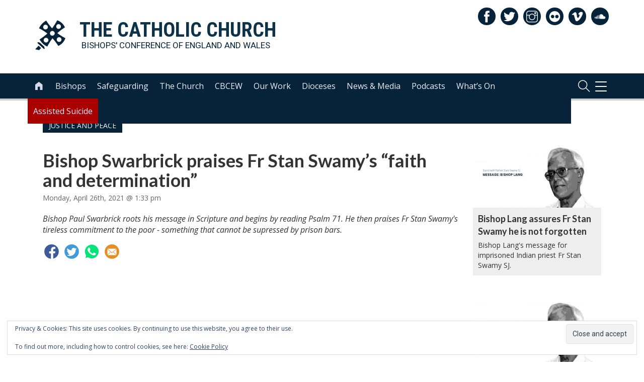

--- FILE ---
content_type: text/html; charset=UTF-8
request_url: https://www.cbcew.org.uk/home/advocacy-and-campaigns/standing-with-imprisoned-indian-priest-stan-swamy-sj/bishop-swarbrick-praises-fr-stan-swamys-faith-and-determination/
body_size: 129824
content:

<!DOCTYPE html>
<html lang="en-GB" class="no-js">
<head>
		<!-- Global site tag (gtag.js) - Google Analytics -->
	<script async src="https://www.googletagmanager.com/gtag/js?id=UA-29625665-1"></script>
	<script>
	  window.dataLayer = window.dataLayer || [];
	  function gtag(){dataLayer.push(arguments);}
	  gtag('js', new Date());
	  gtag('config', 'UA-29625665-1');
	</script>
	<meta name="google-site-verification" content="" />	


    	<meta charset="UTF-8">
	<meta name="viewport" content="width=device-width, initial-scale=1">
	<link rel="profile" href="https://gmpg.org/xfn/11">
	<link rel="apple-touch-icon" sizes="180x180" href="https://cbcew.b-cdn.net/wp-content/themes/bishconfBase/images/apple-touch-icon.png">
	<link rel="icon" type="image/png" sizes="32x32" href="https://cbcew.b-cdn.net/wp-content/themes/bishconfBase/images/favicon-32x32.png">
	<link rel="icon" type="image/png" sizes="16x16" href="https://cbcew.b-cdn.net/wp-content/themes/bishconfBase/images/favicon-16x16.png">
	<link rel="manifest" href="https://cbcew.b-cdn.net/wp-content/themes/bishconfBase/images/manifest.json">
	<link rel="shortcut icon" href="https://cbcew.b-cdn.net/wp-content/themes/bishconfBase/images/favicon.ico">
	<link rel="mask-icon" href="https://www.cbcew.org.uk/wp-content/themes/bishconfBase/images/safari-pinned-tab.svg" color="#4c5673">
	<meta name="msapplication-config" content="https://www.cbcew.org.uk/wp-content/themes/bishconfBase/images/browserconfig.xml">
	<meta name="theme-color" content="#ffffff">	
    <title>Bishop Swarbrick praises Fr Stan Swamy&#039;s &quot;faith and determination&quot; - Catholic Bishops&#039; Conference</title>
	<meta name='robots' content='index, follow, max-image-preview:large, max-snippet:-1, max-video-preview:-1' />

	<!-- This site is optimized with the Yoast SEO plugin v26.8 - https://yoast.com/product/yoast-seo-wordpress/ -->
	<meta name="description" content="Bishop Paul Swarbrick roots his message in Scripture and praises Fr Stan Swamy&#039;s tireless commitment to the poor." />
	<link rel="canonical" href="https://www.cbcew.org.uk/home/advocacy-and-campaigns/standing-with-imprisoned-indian-priest-stan-swamy-sj/bishop-swarbrick-praises-fr-stan-swamys-faith-and-determination/" />
	<meta property="og:locale" content="en_GB" />
	<meta property="og:type" content="article" />
	<meta property="og:title" content="Bishop Swarbrick praises Fr Stan Swamy&#039;s &quot;faith and determination&quot; - Catholic Bishops&#039; Conference" />
	<meta property="og:description" content="Bishop Paul Swarbrick roots his message in Scripture and praises Fr Stan Swamy&#039;s tireless commitment to the poor." />
	<meta property="og:url" content="https://www.cbcew.org.uk/home/advocacy-and-campaigns/standing-with-imprisoned-indian-priest-stan-swamy-sj/bishop-swarbrick-praises-fr-stan-swamys-faith-and-determination/" />
	<meta property="og:site_name" content="Catholic Bishops&#039; Conference" />
	<meta property="article:modified_time" content="2021-04-26T12:38:16+00:00" />
	<meta property="og:image" content="https://cbcew.b-cdn.net/wp-content/uploads/sites/3/2021/04/Bp-Swarbrick-Swamy-1200x800-1.jpg" />
	<meta property="og:image:width" content="1200" />
	<meta property="og:image:height" content="800" />
	<meta property="og:image:type" content="image/jpeg" />
	<meta name="twitter:card" content="summary_large_image" />
	<meta name="twitter:label1" content="Estimated reading time" />
	<meta name="twitter:data1" content="3 minutes" />
	<script type="application/ld+json" class="yoast-schema-graph">{"@context":"https://schema.org","@graph":[{"@type":"WebPage","@id":"https://www.cbcew.org.uk/home/advocacy-and-campaigns/standing-with-imprisoned-indian-priest-stan-swamy-sj/bishop-swarbrick-praises-fr-stan-swamys-faith-and-determination/","url":"https://www.cbcew.org.uk/home/advocacy-and-campaigns/standing-with-imprisoned-indian-priest-stan-swamy-sj/bishop-swarbrick-praises-fr-stan-swamys-faith-and-determination/","name":"Bishop Swarbrick praises Fr Stan Swamy's \"faith and determination\" - Catholic Bishops&#039; Conference","isPartOf":{"@id":"https://www.cbcew.org.uk/#website"},"primaryImageOfPage":{"@id":"https://www.cbcew.org.uk/home/advocacy-and-campaigns/standing-with-imprisoned-indian-priest-stan-swamy-sj/bishop-swarbrick-praises-fr-stan-swamys-faith-and-determination/#primaryimage"},"image":{"@id":"https://www.cbcew.org.uk/home/advocacy-and-campaigns/standing-with-imprisoned-indian-priest-stan-swamy-sj/bishop-swarbrick-praises-fr-stan-swamys-faith-and-determination/#primaryimage"},"thumbnailUrl":"https://cbcew.b-cdn.net/wp-content/uploads/sites/3/2021/04/Bp-Swarbrick-Swamy-1200x800-1.jpg","datePublished":"2021-04-26T12:33:17+00:00","dateModified":"2021-04-26T12:38:16+00:00","description":"Bishop Paul Swarbrick roots his message in Scripture and praises Fr Stan Swamy's tireless commitment to the poor.","breadcrumb":{"@id":"https://www.cbcew.org.uk/home/advocacy-and-campaigns/standing-with-imprisoned-indian-priest-stan-swamy-sj/bishop-swarbrick-praises-fr-stan-swamys-faith-and-determination/#breadcrumb"},"inLanguage":"en-GB","potentialAction":[{"@type":"ReadAction","target":["https://www.cbcew.org.uk/home/advocacy-and-campaigns/standing-with-imprisoned-indian-priest-stan-swamy-sj/bishop-swarbrick-praises-fr-stan-swamys-faith-and-determination/"]}]},{"@type":"ImageObject","inLanguage":"en-GB","@id":"https://www.cbcew.org.uk/home/advocacy-and-campaigns/standing-with-imprisoned-indian-priest-stan-swamy-sj/bishop-swarbrick-praises-fr-stan-swamys-faith-and-determination/#primaryimage","url":"https://cbcew.b-cdn.net/wp-content/uploads/sites/3/2021/04/Bp-Swarbrick-Swamy-1200x800-1.jpg","contentUrl":"https://cbcew.b-cdn.net/wp-content/uploads/sites/3/2021/04/Bp-Swarbrick-Swamy-1200x800-1.jpg","width":1200,"height":800},{"@type":"BreadcrumbList","@id":"https://www.cbcew.org.uk/home/advocacy-and-campaigns/standing-with-imprisoned-indian-priest-stan-swamy-sj/bishop-swarbrick-praises-fr-stan-swamys-faith-and-determination/#breadcrumb","itemListElement":[{"@type":"ListItem","position":1,"name":"Home","item":"https://www.cbcew.org.uk/"},{"@type":"ListItem","position":2,"name":"Catholic Church in England and Wales","item":"https://www.cbcew.org.uk/"},{"@type":"ListItem","position":3,"name":"Our Work","item":"https://www.cbcew.org.uk/our-work/"},{"@type":"ListItem","position":4,"name":"Justice and Peace","item":"https://www.cbcew.org.uk/justice-and-peace/"},{"@type":"ListItem","position":5,"name":"Private: Standing with Imprisoned Indian Priest Stan Swamy SJ","item":"https://www.cbcew.org.uk/standing-with-imprisoned-indian-priest-stan-swamy-sj/"},{"@type":"ListItem","position":6,"name":"Bishop Swarbrick praises Fr Stan Swamy&#8217;s &#8220;faith and determination&#8221;"}]},{"@type":"WebSite","@id":"https://www.cbcew.org.uk/#website","url":"https://www.cbcew.org.uk/","name":"Catholic Bishops&#039; Conference","description":"England and Wales","potentialAction":[{"@type":"SearchAction","target":{"@type":"EntryPoint","urlTemplate":"https://www.cbcew.org.uk/?s={search_term_string}"},"query-input":{"@type":"PropertyValueSpecification","valueRequired":true,"valueName":"search_term_string"}}],"inLanguage":"en-GB"}]}</script>
	<!-- / Yoast SEO plugin. -->


<link rel='dns-prefetch' href='//secure.gravatar.com' />
<link rel='dns-prefetch' href='//stats.wp.com' />
<link rel='dns-prefetch' href='//v0.wordpress.com' />
<link rel='preconnect' href='//c0.wp.com' />
<link rel="alternate" title="oEmbed (JSON)" type="application/json+oembed" href="https://www.cbcew.org.uk/wp-json/oembed/1.0/embed?url=https%3A%2F%2Fwww.cbcew.org.uk%2Fhome%2Fadvocacy-and-campaigns%2Fstanding-with-imprisoned-indian-priest-stan-swamy-sj%2Fbishop-swarbrick-praises-fr-stan-swamys-faith-and-determination%2F" />
<link rel="alternate" title="oEmbed (XML)" type="text/xml+oembed" href="https://www.cbcew.org.uk/wp-json/oembed/1.0/embed?url=https%3A%2F%2Fwww.cbcew.org.uk%2Fhome%2Fadvocacy-and-campaigns%2Fstanding-with-imprisoned-indian-priest-stan-swamy-sj%2Fbishop-swarbrick-praises-fr-stan-swamys-faith-and-determination%2F&#038;format=xml" />
<style id='wp-img-auto-sizes-contain-inline-css' type='text/css'>
img:is([sizes=auto i],[sizes^="auto," i]){contain-intrinsic-size:3000px 1500px}
/*# sourceURL=wp-img-auto-sizes-contain-inline-css */
</style>
<style id='wp-emoji-styles-inline-css' type='text/css'>

	img.wp-smiley, img.emoji {
		display: inline !important;
		border: none !important;
		box-shadow: none !important;
		height: 1em !important;
		width: 1em !important;
		margin: 0 0.07em !important;
		vertical-align: -0.1em !important;
		background: none !important;
		padding: 0 !important;
	}
/*# sourceURL=wp-emoji-styles-inline-css */
</style>
<style id='classic-theme-styles-inline-css' type='text/css'>
/*! This file is auto-generated */
.wp-block-button__link{color:#fff;background-color:#32373c;border-radius:9999px;box-shadow:none;text-decoration:none;padding:calc(.667em + 2px) calc(1.333em + 2px);font-size:1.125em}.wp-block-file__button{background:#32373c;color:#fff;text-decoration:none}
/*# sourceURL=https://cbcew.b-cdn.net/wp-includes/css/classic-themes.min.css */
</style>
<link rel='stylesheet' id='inmemoriam.css-css' href='https://cbcew.b-cdn.net/wp-content/plugins/frontend-submission/inmemoriam.css' type='text/css' media='all' />
<link rel='stylesheet' id='bootstrap-css' href='https://cbcew.b-cdn.net/wp-content/themes/bishconfBase/css/bootstrap.min.css' type='text/css' media='all' />
<link rel='stylesheet' id='icons-css' href='https://cbcew.b-cdn.net/wp-content/themes/bishconfBase/css/icons.css' type='text/css' media='all' />
<link rel='stylesheet' id='font-awesome-css' href='https://cbcew.b-cdn.net/wp-content/themes/bishconfBase/css/font-awesome.min.css' type='text/css' media='all' />
<link rel='stylesheet' id='social-share-css' href='https://cbcew.b-cdn.net/wp-content/themes/bishconfBase/css/social-share.css' type='text/css' media='all' />
<link rel='stylesheet' id='menu-css' href='https://cbcew.b-cdn.net/wp-content/themes/bishconfBase/css/menu.css' type='text/css' media='all' />
<link rel='stylesheet' id='menu-expanded-css' href='https://cbcew.b-cdn.net/wp-content/themes/bishconfBase/css/menu-expanded.css' type='text/css' media='all' />
<link rel='stylesheet' id='print-css' href='https://cbcew.b-cdn.net/wp-content/themes/bishconfBase/css/print.css' type='text/css' media='print' />
<link rel='stylesheet' id='search-css' href='https://cbcew.b-cdn.net/wp-content/themes/bishconfBase/css/search.css' type='text/css' media='all' />
<link rel='stylesheet' id='selectbox-css' href='https://cbcew.b-cdn.net/wp-content/themes/bishconfBase/css/jquery.selectbox.css' type='text/css' media='all' />
<link rel='stylesheet' id='cssmenu-styles-css' href='https://cbcew.b-cdn.net/wp-content/themes/bishconfBase/cssmenu/styles.css' type='text/css' media='all' />
<link rel='stylesheet' id='familycommon-css' href='https://cbcew.b-cdn.net/wp-content/themes/bishconfBase/css/common.css' type='text/css' media='all' />
<link rel='stylesheet' id='familycommonresp-css' href='https://cbcew.b-cdn.net/wp-content/themes/bishconfBase/css/common-responsive.css' type='text/css' media='all' />
<link rel='stylesheet' id='colours-css' href='https://cbcew.b-cdn.net/wp-content/themes/cbcew/colours.css' type='text/css' media='all' />
<link rel='stylesheet' id='gutenberg-css' href='https://cbcew.b-cdn.net/wp-content/themes/bishconfBase/css/gutenberg.css' type='text/css' media='all' />
<link rel='stylesheet' id='flexslider-css' href='https://cbcew.b-cdn.net/wp-content/themes/bishconfBase/css/flexslider.css' type='text/css' media='all' />
<link rel='stylesheet' id='tablepress-default-css' href='https://cbcew.b-cdn.net/wp-content/plugins/tablepress/css/build/default.css' type='text/css' media='all' />
<script type="text/javascript" src="https://c0.wp.com/c/6.9/wp-includes/js/jquery/jquery.min.js" id="jquery-core-js"></script>
<script type="text/javascript" src="https://c0.wp.com/c/6.9/wp-includes/js/jquery/jquery-migrate.min.js" id="jquery-migrate-js"></script>
<script type="text/javascript" src="https://cbcew.b-cdn.net/wp-content/plugins/mass-streaming-embed/assets/js/mass-streaming.js" id="eit-mass-streaming-js"></script>
<link rel="https://api.w.org/" href="https://www.cbcew.org.uk/wp-json/" /><link rel="alternate" title="JSON" type="application/json" href="https://www.cbcew.org.uk/wp-json/wp/v2/pages/55278" /><link rel="EditURI" type="application/rsd+xml" title="RSD" href="https://www.cbcew.org.uk/xmlrpc.php?rsd" />

<link rel='shortlink' href='https://wp.me/PbNKll-enA' />
    <script type="text/javascript">
    (function($) {
        
        $(document).ready(function(){
            
            $('.acf-field_59d6326836e6c .acf-input').append( $('#postdivrich') );
            
        });
        
        
    })(jQuery);    
    </script>
    <style type="text/css">
        .acf-field #wp-content-editor-tools {
            background: transparent;
            padding-top: 0;
        }
    </style>
    
<link rel="alternate" type="application/rss+xml" title="Podcast RSS feed" href="https://www.cbcew.org.uk/feed/podcast" />

	<style>img#wpstats{display:none}</style>
		<link rel="icon" href="https://cbcew.b-cdn.net/wp-content/themes/cbcew/favicon.ico"><link rel="icon" href="https://cbcew.b-cdn.net/wp-content/uploads/sites/3/2017/09/cropped-android-chrome-512x512-1-32x32.png" sizes="32x32" />
<link rel="icon" href="https://cbcew.b-cdn.net/wp-content/uploads/sites/3/2017/09/cropped-android-chrome-512x512-1-192x192.png" sizes="192x192" />
<link rel="apple-touch-icon" href="https://cbcew.b-cdn.net/wp-content/uploads/sites/3/2017/09/cropped-android-chrome-512x512-1-180x180.png" />
<meta name="msapplication-TileImage" content="https://cbcew.b-cdn.net/wp-content/uploads/sites/3/2017/09/cropped-android-chrome-512x512-1-270x270.png" />
		<style type="text/css" id="wp-custom-css">
			body.page-id-51378 section#maincontent div.container-fluid div.row div.col-md-12 div.col-md-9 {
    min-height: 2500px;
}		</style>
		<style id='wp-block-heading-inline-css' type='text/css'>
h1:where(.wp-block-heading).has-background,h2:where(.wp-block-heading).has-background,h3:where(.wp-block-heading).has-background,h4:where(.wp-block-heading).has-background,h5:where(.wp-block-heading).has-background,h6:where(.wp-block-heading).has-background{padding:1.25em 2.375em}h1.has-text-align-left[style*=writing-mode]:where([style*=vertical-lr]),h1.has-text-align-right[style*=writing-mode]:where([style*=vertical-rl]),h2.has-text-align-left[style*=writing-mode]:where([style*=vertical-lr]),h2.has-text-align-right[style*=writing-mode]:where([style*=vertical-rl]),h3.has-text-align-left[style*=writing-mode]:where([style*=vertical-lr]),h3.has-text-align-right[style*=writing-mode]:where([style*=vertical-rl]),h4.has-text-align-left[style*=writing-mode]:where([style*=vertical-lr]),h4.has-text-align-right[style*=writing-mode]:where([style*=vertical-rl]),h5.has-text-align-left[style*=writing-mode]:where([style*=vertical-lr]),h5.has-text-align-right[style*=writing-mode]:where([style*=vertical-rl]),h6.has-text-align-left[style*=writing-mode]:where([style*=vertical-lr]),h6.has-text-align-right[style*=writing-mode]:where([style*=vertical-rl]){rotate:180deg}
/*# sourceURL=https://c0.wp.com/c/6.9/wp-includes/blocks/heading/style.min.css */
</style>
<style id='wp-block-paragraph-inline-css' type='text/css'>
.is-small-text{font-size:.875em}.is-regular-text{font-size:1em}.is-large-text{font-size:2.25em}.is-larger-text{font-size:3em}.has-drop-cap:not(:focus):first-letter{float:left;font-size:8.4em;font-style:normal;font-weight:100;line-height:.68;margin:.05em .1em 0 0;text-transform:uppercase}body.rtl .has-drop-cap:not(:focus):first-letter{float:none;margin-left:.1em}p.has-drop-cap.has-background{overflow:hidden}:root :where(p.has-background){padding:1.25em 2.375em}:where(p.has-text-color:not(.has-link-color)) a{color:inherit}p.has-text-align-left[style*="writing-mode:vertical-lr"],p.has-text-align-right[style*="writing-mode:vertical-rl"]{rotate:180deg}
/*# sourceURL=https://c0.wp.com/c/6.9/wp-includes/blocks/paragraph/style.min.css */
</style>
<style id='global-styles-inline-css' type='text/css'>
:root{--wp--preset--aspect-ratio--square: 1;--wp--preset--aspect-ratio--4-3: 4/3;--wp--preset--aspect-ratio--3-4: 3/4;--wp--preset--aspect-ratio--3-2: 3/2;--wp--preset--aspect-ratio--2-3: 2/3;--wp--preset--aspect-ratio--16-9: 16/9;--wp--preset--aspect-ratio--9-16: 9/16;--wp--preset--color--black: #000000;--wp--preset--color--cyan-bluish-gray: #abb8c3;--wp--preset--color--white: #ffffff;--wp--preset--color--pale-pink: #f78da7;--wp--preset--color--vivid-red: #cf2e2e;--wp--preset--color--luminous-vivid-orange: #ff6900;--wp--preset--color--luminous-vivid-amber: #fcb900;--wp--preset--color--light-green-cyan: #7bdcb5;--wp--preset--color--vivid-green-cyan: #00d084;--wp--preset--color--pale-cyan-blue: #8ed1fc;--wp--preset--color--vivid-cyan-blue: #0693e3;--wp--preset--color--vivid-purple: #9b51e0;--wp--preset--gradient--vivid-cyan-blue-to-vivid-purple: linear-gradient(135deg,rgb(6,147,227) 0%,rgb(155,81,224) 100%);--wp--preset--gradient--light-green-cyan-to-vivid-green-cyan: linear-gradient(135deg,rgb(122,220,180) 0%,rgb(0,208,130) 100%);--wp--preset--gradient--luminous-vivid-amber-to-luminous-vivid-orange: linear-gradient(135deg,rgb(252,185,0) 0%,rgb(255,105,0) 100%);--wp--preset--gradient--luminous-vivid-orange-to-vivid-red: linear-gradient(135deg,rgb(255,105,0) 0%,rgb(207,46,46) 100%);--wp--preset--gradient--very-light-gray-to-cyan-bluish-gray: linear-gradient(135deg,rgb(238,238,238) 0%,rgb(169,184,195) 100%);--wp--preset--gradient--cool-to-warm-spectrum: linear-gradient(135deg,rgb(74,234,220) 0%,rgb(151,120,209) 20%,rgb(207,42,186) 40%,rgb(238,44,130) 60%,rgb(251,105,98) 80%,rgb(254,248,76) 100%);--wp--preset--gradient--blush-light-purple: linear-gradient(135deg,rgb(255,206,236) 0%,rgb(152,150,240) 100%);--wp--preset--gradient--blush-bordeaux: linear-gradient(135deg,rgb(254,205,165) 0%,rgb(254,45,45) 50%,rgb(107,0,62) 100%);--wp--preset--gradient--luminous-dusk: linear-gradient(135deg,rgb(255,203,112) 0%,rgb(199,81,192) 50%,rgb(65,88,208) 100%);--wp--preset--gradient--pale-ocean: linear-gradient(135deg,rgb(255,245,203) 0%,rgb(182,227,212) 50%,rgb(51,167,181) 100%);--wp--preset--gradient--electric-grass: linear-gradient(135deg,rgb(202,248,128) 0%,rgb(113,206,126) 100%);--wp--preset--gradient--midnight: linear-gradient(135deg,rgb(2,3,129) 0%,rgb(40,116,252) 100%);--wp--preset--font-size--small: 13px;--wp--preset--font-size--medium: 20px;--wp--preset--font-size--large: 36px;--wp--preset--font-size--x-large: 42px;--wp--preset--spacing--20: 0.44rem;--wp--preset--spacing--30: 0.67rem;--wp--preset--spacing--40: 1rem;--wp--preset--spacing--50: 1.5rem;--wp--preset--spacing--60: 2.25rem;--wp--preset--spacing--70: 3.38rem;--wp--preset--spacing--80: 5.06rem;--wp--preset--shadow--natural: 6px 6px 9px rgba(0, 0, 0, 0.2);--wp--preset--shadow--deep: 12px 12px 50px rgba(0, 0, 0, 0.4);--wp--preset--shadow--sharp: 6px 6px 0px rgba(0, 0, 0, 0.2);--wp--preset--shadow--outlined: 6px 6px 0px -3px rgb(255, 255, 255), 6px 6px rgb(0, 0, 0);--wp--preset--shadow--crisp: 6px 6px 0px rgb(0, 0, 0);}:where(.is-layout-flex){gap: 0.5em;}:where(.is-layout-grid){gap: 0.5em;}body .is-layout-flex{display: flex;}.is-layout-flex{flex-wrap: wrap;align-items: center;}.is-layout-flex > :is(*, div){margin: 0;}body .is-layout-grid{display: grid;}.is-layout-grid > :is(*, div){margin: 0;}:where(.wp-block-columns.is-layout-flex){gap: 2em;}:where(.wp-block-columns.is-layout-grid){gap: 2em;}:where(.wp-block-post-template.is-layout-flex){gap: 1.25em;}:where(.wp-block-post-template.is-layout-grid){gap: 1.25em;}.has-black-color{color: var(--wp--preset--color--black) !important;}.has-cyan-bluish-gray-color{color: var(--wp--preset--color--cyan-bluish-gray) !important;}.has-white-color{color: var(--wp--preset--color--white) !important;}.has-pale-pink-color{color: var(--wp--preset--color--pale-pink) !important;}.has-vivid-red-color{color: var(--wp--preset--color--vivid-red) !important;}.has-luminous-vivid-orange-color{color: var(--wp--preset--color--luminous-vivid-orange) !important;}.has-luminous-vivid-amber-color{color: var(--wp--preset--color--luminous-vivid-amber) !important;}.has-light-green-cyan-color{color: var(--wp--preset--color--light-green-cyan) !important;}.has-vivid-green-cyan-color{color: var(--wp--preset--color--vivid-green-cyan) !important;}.has-pale-cyan-blue-color{color: var(--wp--preset--color--pale-cyan-blue) !important;}.has-vivid-cyan-blue-color{color: var(--wp--preset--color--vivid-cyan-blue) !important;}.has-vivid-purple-color{color: var(--wp--preset--color--vivid-purple) !important;}.has-black-background-color{background-color: var(--wp--preset--color--black) !important;}.has-cyan-bluish-gray-background-color{background-color: var(--wp--preset--color--cyan-bluish-gray) !important;}.has-white-background-color{background-color: var(--wp--preset--color--white) !important;}.has-pale-pink-background-color{background-color: var(--wp--preset--color--pale-pink) !important;}.has-vivid-red-background-color{background-color: var(--wp--preset--color--vivid-red) !important;}.has-luminous-vivid-orange-background-color{background-color: var(--wp--preset--color--luminous-vivid-orange) !important;}.has-luminous-vivid-amber-background-color{background-color: var(--wp--preset--color--luminous-vivid-amber) !important;}.has-light-green-cyan-background-color{background-color: var(--wp--preset--color--light-green-cyan) !important;}.has-vivid-green-cyan-background-color{background-color: var(--wp--preset--color--vivid-green-cyan) !important;}.has-pale-cyan-blue-background-color{background-color: var(--wp--preset--color--pale-cyan-blue) !important;}.has-vivid-cyan-blue-background-color{background-color: var(--wp--preset--color--vivid-cyan-blue) !important;}.has-vivid-purple-background-color{background-color: var(--wp--preset--color--vivid-purple) !important;}.has-black-border-color{border-color: var(--wp--preset--color--black) !important;}.has-cyan-bluish-gray-border-color{border-color: var(--wp--preset--color--cyan-bluish-gray) !important;}.has-white-border-color{border-color: var(--wp--preset--color--white) !important;}.has-pale-pink-border-color{border-color: var(--wp--preset--color--pale-pink) !important;}.has-vivid-red-border-color{border-color: var(--wp--preset--color--vivid-red) !important;}.has-luminous-vivid-orange-border-color{border-color: var(--wp--preset--color--luminous-vivid-orange) !important;}.has-luminous-vivid-amber-border-color{border-color: var(--wp--preset--color--luminous-vivid-amber) !important;}.has-light-green-cyan-border-color{border-color: var(--wp--preset--color--light-green-cyan) !important;}.has-vivid-green-cyan-border-color{border-color: var(--wp--preset--color--vivid-green-cyan) !important;}.has-pale-cyan-blue-border-color{border-color: var(--wp--preset--color--pale-cyan-blue) !important;}.has-vivid-cyan-blue-border-color{border-color: var(--wp--preset--color--vivid-cyan-blue) !important;}.has-vivid-purple-border-color{border-color: var(--wp--preset--color--vivid-purple) !important;}.has-vivid-cyan-blue-to-vivid-purple-gradient-background{background: var(--wp--preset--gradient--vivid-cyan-blue-to-vivid-purple) !important;}.has-light-green-cyan-to-vivid-green-cyan-gradient-background{background: var(--wp--preset--gradient--light-green-cyan-to-vivid-green-cyan) !important;}.has-luminous-vivid-amber-to-luminous-vivid-orange-gradient-background{background: var(--wp--preset--gradient--luminous-vivid-amber-to-luminous-vivid-orange) !important;}.has-luminous-vivid-orange-to-vivid-red-gradient-background{background: var(--wp--preset--gradient--luminous-vivid-orange-to-vivid-red) !important;}.has-very-light-gray-to-cyan-bluish-gray-gradient-background{background: var(--wp--preset--gradient--very-light-gray-to-cyan-bluish-gray) !important;}.has-cool-to-warm-spectrum-gradient-background{background: var(--wp--preset--gradient--cool-to-warm-spectrum) !important;}.has-blush-light-purple-gradient-background{background: var(--wp--preset--gradient--blush-light-purple) !important;}.has-blush-bordeaux-gradient-background{background: var(--wp--preset--gradient--blush-bordeaux) !important;}.has-luminous-dusk-gradient-background{background: var(--wp--preset--gradient--luminous-dusk) !important;}.has-pale-ocean-gradient-background{background: var(--wp--preset--gradient--pale-ocean) !important;}.has-electric-grass-gradient-background{background: var(--wp--preset--gradient--electric-grass) !important;}.has-midnight-gradient-background{background: var(--wp--preset--gradient--midnight) !important;}.has-small-font-size{font-size: var(--wp--preset--font-size--small) !important;}.has-medium-font-size{font-size: var(--wp--preset--font-size--medium) !important;}.has-large-font-size{font-size: var(--wp--preset--font-size--large) !important;}.has-x-large-font-size{font-size: var(--wp--preset--font-size--x-large) !important;}
/*# sourceURL=global-styles-inline-css */
</style>
<link rel='stylesheet' id='dashicons-css' href='https://c0.wp.com/c/6.9/wp-includes/css/dashicons.min.css' type='text/css' media='all' />
<link rel='stylesheet' id='acf-global-css' href='https://cbcew.b-cdn.net/wp-content/plugins/advanced-custom-fields-pro/assets/build/css/acf-global.min.css' type='text/css' media='all' />
<link rel='stylesheet' id='acf-input-css' href='https://cbcew.b-cdn.net/wp-content/plugins/advanced-custom-fields-pro/assets/build/css/acf-input.min.css' type='text/css' media='all' />
<link rel='stylesheet' id='acf-pro-input-css' href='https://cbcew.b-cdn.net/wp-content/plugins/advanced-custom-fields-pro/assets/build/css/pro/acf-pro-input.min.css' type='text/css' media='all' />
<link rel='stylesheet' id='select2-css' href='https://cbcew.b-cdn.net/wp-content/plugins/advanced-custom-fields-pro/assets/inc/select2/4/select2.min.css' type='text/css' media='all' />
<link rel='stylesheet' id='acf-datepicker-css' href='https://cbcew.b-cdn.net/wp-content/plugins/advanced-custom-fields-pro/assets/inc/datepicker/jquery-ui.min.css' type='text/css' media='all' />
<link rel='stylesheet' id='acf-timepicker-css' href='https://cbcew.b-cdn.net/wp-content/plugins/advanced-custom-fields-pro/assets/inc/timepicker/jquery-ui-timepicker-addon.min.css' type='text/css' media='all' />
<link rel='stylesheet' id='wp-color-picker-css' href='https://c0.wp.com/c/6.9/wp-admin/css/color-picker.min.css' type='text/css' media='all' />
<link rel='stylesheet' id='acf-input-column-css-css' href='https://cbcew.b-cdn.net/wp-content/plugins/acf-columns/assets/css/acf-column.css' type='text/css' media='all' />
<link rel='stylesheet' id='acf-extended-input-css' href='https://cbcew.b-cdn.net/wp-content/plugins/acf-extended/assets/css/acfe-input.min.css' type='text/css' media='all' />
<link rel='stylesheet' id='acf-extended-css' href='https://cbcew.b-cdn.net/wp-content/plugins/acf-extended/assets/css/acfe.min.css' type='text/css' media='all' />
<link rel='stylesheet' id='eu-cookie-law-style-css' href='https://c0.wp.com/p/jetpack/15.4/modules/widgets/eu-cookie-law/style.css' type='text/css' media='all' />
</head>
<body class="wp-singular page-template page-template-page-video page-template-page-video-php page page-id-55278 page-child parent-pageid-55265 wp-theme-bishconfBase wp-child-theme-cbcew top-id-17446">
	<header id="masthead">
	    <section id="logo"> 
			<div class="container-fluid">
		        <div class="row">
		            <div class="col-xs-12 text-left">
					    <a class="navbar-brand" href="/">
					        <div class="logospace">
							    	<div id="header-logo">
    	<img class="header-logo colour" 
			src="/wp-content/themes/cbcew/images/colour-cross-no-circle-CBCEW.svg" 
			onerror="this.src='/wp-content/themes/bishconfBase/images/white-cross-no-circle-bg.svg'; 
			this.onerror=null;" alt="Catholic Bishops Conference" />
		<img class="header-logo white" 
			src="/wp-content/themes/bishconfBase/images/white-cross-no-circle-bg.svg" 
			onerror="this.src='/wp-content/themes/bishconfBase/images/white-cross-no-circle-bg.svg'; 
			this.onerror=null;" alt="Catholic Bishops Conference" />
	</div>
	<div class="logoText">
	<h1 class="heading"><span class="hide-tablet">The </span>Catholic Church</h1><p class="strapline"><span class="hide-tablet">Bishops&apos; Conference of </span>England and Wales</p>
	</div>
					    	</div>
					    </a>
		                		                <div class="social-icons pull-right">
		                    
<a target="_blank" href="https://www.facebook.com/cbcew" class="facebook"><span class="ti-facebook"></span></a><a target="_blank" href="https://twitter.com/catholicew" class="twitter"><span class="ti-twitter-alt"></span></a><a target="_blank" href="https://www.instagram.com/catholicchurch/" class="instagram"><span class="ti-instagram"></span></a><a target="_blank" href="https://www.flickr.com/photos/catholicism" class="flickr"><span class="ti-flickr-alt"></span></a><a target="_blank" href="https://vimeo.com/catholicism" class="vimeo"><span class="ti-vimeo-alt"></span></a><a target="_blank" href="https://soundcloud.com/catholicchurch" class="soundcloud"><span class="ti-soundcloud"></span></a>		                </div>
		            </div>
		        </div>
			</div>
		</section>
		<section id="mainnav"> 
				<div class="container-fluid">
				<!-- Static navbar -->
					<nav class="navbar">
					    	<a class="navbar-brand" href="/">
		<img class="mobile-header" src="/wp-content/themes/bishconfBase/images/white-cross-no-circle-bg.svg" onerror="this.src='/wp-content/themes/bishconfBase/images/white-cross-no-circle-bg.svg'; this.onerror=null;" alt="Catholic Bishops Conference of England and Wales" />
	</a>				

		
						<div id="navbar" class="navbar-collapse collapse">
							<ul id="menu-top-nav-main-menu" class="nav navbar-nav"><li class="home-link"><a href="/"><span class="home-link-text">Home</span><i class="icon-home">&#xe800;</i> <span class="i-name">icon-home</span></a><li id="menu-item-93703" class="menu-item menu-item-type-post_type menu-item-object-page menu-item-has-children menu-item-93703"><a href="https://www.cbcew.org.uk/the-bishops/">Bishops</a>
<ul class="sub-menu">
	<li id="menu-item-93768" class="menu-item menu-item-type-post_type menu-item-object-page menu-item-93768"><a href="https://www.cbcew.org.uk/diocesan-bishops-of-england-and-wales/">Diocesan Bishops</a></li>
	<li id="menu-item-93769" class="menu-item menu-item-type-post_type menu-item-object-page menu-item-93769"><a href="https://www.cbcew.org.uk/home/the-bishops/retired-bishops/">Retired Bishops</a></li>
	<li id="menu-item-93770" class="menu-item menu-item-type-post_type menu-item-object-page menu-item-93770"><a href="https://www.cbcew.org.uk/bishops-obituaries/">Bishops’ Obituaries</a></li>
	<li id="menu-item-93771" class="menu-item menu-item-type-post_type menu-item-object-page menu-item-93771"><a href="https://www.cbcew.org.uk/bishopric-of-the-forces/">Forces</a></li>
	<li id="menu-item-93773" class="menu-item menu-item-type-post_type menu-item-object-page menu-item-93773"><a href="https://www.cbcew.org.uk/home/the-bishops/ukrainian-catholic-eparchy-of-the-holy-family/">Ukrainian Eparchy</a></li>
	<li id="menu-item-93772" class="menu-item menu-item-type-post_type menu-item-object-page menu-item-93772"><a href="https://www.cbcew.org.uk/joseph-srampickal/">Syro-Malabar</a></li>
	<li id="menu-item-93774" class="menu-item menu-item-type-post_type menu-item-object-page menu-item-93774"><a href="https://www.cbcew.org.uk/ordinariate/">Ordinariate</a></li>
	<li id="menu-item-93775" class="menu-item menu-item-type-post_type menu-item-object-page menu-item-93775"><a href="https://www.cbcew.org.uk/home/the-bishops/polish-catholic-mission-in-england-and-wales/">Polish Mission</a></li>
	<li id="menu-item-93776" class="menu-item menu-item-type-post_type menu-item-object-page menu-item-93776"><a href="https://www.cbcew.org.uk/prefecture-of-the-falkland-islands/">Falklands Prefecture</a></li>
	<li id="menu-item-110112" class="menu-item menu-item-type-post_type menu-item-object-page menu-item-110112"><a href="https://www.cbcew.org.uk/charles-azzopardi/">Gibraltar</a></li>
	<li id="menu-item-93778" class="menu-item menu-item-type-post_type menu-item-object-page menu-item-93778"><a href="https://www.cbcew.org.uk/arthur-roche/">Cardinal Roche</a></li>
	<li id="menu-item-93779" class="menu-item menu-item-type-post_type menu-item-object-page menu-item-93779"><a href="https://www.cbcew.org.uk/paul-gallagher/">Archbishop Gallagher</a></li>
</ul>
</li>
<li id="menu-item-93706" class="menu-item menu-item-type-post_type menu-item-object-page menu-item-has-children menu-item-93706"><a href="https://www.cbcew.org.uk/safeguarding/">Safeguarding</a>
<ul class="sub-menu">
	<li id="menu-item-93782" class="menu-item menu-item-type-post_type menu-item-object-page menu-item-93782"><a href="https://www.cbcew.org.uk/home/our-work/safeguarding/reporting-abuse/">Report Abuse</a></li>
	<li id="menu-item-93784" class="menu-item menu-item-type-post_type menu-item-object-page menu-item-93784"><a href="https://www.cbcew.org.uk/home/our-work/safeguarding/safe-spaces-project/">Safe Spaces</a></li>
	<li id="menu-item-93780" class="menu-item menu-item-type-post_type menu-item-object-page menu-item-93780"><a href="https://www.cbcew.org.uk/the-catholic-safeguarding-standards-agency/">CSSA</a></li>
	<li id="menu-item-93781" class="menu-item menu-item-type-post_type menu-item-object-page menu-item-93781"><a href="https://www.cbcew.org.uk/iicsa/">Independent Inquiry</a></li>
	<li id="menu-item-93786" class="menu-item menu-item-type-post_type menu-item-object-page menu-item-93786"><a href="https://www.cbcew.org.uk/safeguarding-independent-review-elliott-report/">Independent Review</a></li>
	<li id="menu-item-93787" class="menu-item menu-item-type-post_type menu-item-object-page menu-item-93787"><a href="https://www.cbcew.org.uk/safeguarding-implementation-elliott-review/">Implementation</a></li>
	<li id="menu-item-93789" class="menu-item menu-item-type-post_type menu-item-object-page menu-item-93789"><a href="https://www.cbcew.org.uk/diocesan-safeguarding-coordinators/">Diocesan Coordinators</a></li>
	<li id="menu-item-93788" class="menu-item menu-item-type-post_type menu-item-object-page menu-item-93788"><a href="https://www.cbcew.org.uk/day-of-prayer-for-survivors-of-abuse/">Prayer Day</a></li>
</ul>
</li>
<li id="menu-item-93702" class="menu-item menu-item-type-post_type menu-item-object-page menu-item-has-children menu-item-93702"><a href="https://www.cbcew.org.uk/the-church/">The Church</a>
<ul class="sub-menu">
	<li id="menu-item-93790" class="menu-item menu-item-type-post_type menu-item-object-page menu-item-93790"><a href="https://www.cbcew.org.uk/pope/">The Pope</a></li>
	<li id="menu-item-93791" class="menu-item menu-item-type-post_type menu-item-object-page menu-item-93791"><a href="https://www.cbcew.org.uk/home/the-church/the-catholic-church/">The Vatican</a></li>
	<li id="menu-item-93792" class="menu-item menu-item-type-post_type menu-item-object-page menu-item-93792"><a href="https://www.cbcew.org.uk/nuncio/">Apostolic Nuncio</a></li>
	<li id="menu-item-108346" class="menu-item menu-item-type-post_type menu-item-object-page menu-item-108346"><a href="https://www.cbcew.org.uk/newman-doctor-of-the-church/">Newman</a></li>
	<li id="menu-item-93793" class="menu-item menu-item-type-post_type menu-item-object-page menu-item-93793"><a href="https://www.cbcew.org.uk/catechism/">Catechism</a></li>
	<li id="menu-item-95249" class="menu-item menu-item-type-post_type menu-item-object-page menu-item-95249"><a href="https://www.cbcew.org.uk/statistics/">Statistics</a></li>
	<li id="menu-item-93794" class="menu-item menu-item-type-post_type menu-item-object-page menu-item-93794"><a href="https://www.cbcew.org.uk/synodal-church/">Synodal Church</a></li>
	<li id="menu-item-93795" class="menu-item menu-item-type-post_type menu-item-object-page menu-item-93795"><a href="https://www.cbcew.org.uk/liturgical-seasons/">Liturgical Seasons</a></li>
</ul>
</li>
<li id="menu-item-93700" class="menu-item menu-item-type-post_type menu-item-object-page menu-item-has-children menu-item-93700"><a href="https://www.cbcew.org.uk/catholic-bishops-conference-of-england-and-wales/">CBCEW</a>
<ul class="sub-menu">
	<li id="menu-item-102415" class="menu-item menu-item-type-post_type menu-item-object-page menu-item-102415"><a href="https://www.cbcew.org.uk/senior-management-team/">Senior Management</a></li>
	<li id="menu-item-93797" class="menu-item menu-item-type-post_type menu-item-object-page menu-item-93797"><a href="https://www.cbcew.org.uk/documents-and-publications/">Publications</a></li>
	<li id="menu-item-93798" class="menu-item menu-item-type-post_type menu-item-object-page menu-item-93798"><a href="https://www.cbcew.org.uk/bishops-plenary-meetings/">Plenary Meetings</a></li>
	<li id="menu-item-93799" class="menu-item menu-item-type-post_type menu-item-object-page menu-item-93799"><a href="https://www.cbcew.org.uk/departments/">Departments</a></li>
	<li id="menu-item-93800" class="menu-item menu-item-type-post_type menu-item-object-page menu-item-93800"><a href="https://www.cbcew.org.uk/national-tribunal-service/">National Tribunal</a></li>
	<li id="menu-item-93802" class="menu-item menu-item-type-post_type menu-item-object-page menu-item-93802"><a href="https://www.cbcew.org.uk/mater-ecclesiae-college/">Mater Ecclesiae College</a></li>
	<li id="menu-item-93803" class="menu-item menu-item-type-post_type menu-item-object-page menu-item-93803"><a href="https://www.cbcew.org.uk/recruitment/">Recruitment</a></li>
	<li id="menu-item-93805" class="menu-item menu-item-type-post_type menu-item-object-page menu-item-93805"><a href="https://www.cbcew.org.uk/agencies/">Agencies</a></li>
	<li id="menu-item-93806" class="menu-item menu-item-type-post_type menu-item-object-page menu-item-93806"><a href="https://www.cbcew.org.uk/cbcew-consultative-bodies/">Consultative Bodies</a></li>
	<li id="menu-item-93804" class="menu-item menu-item-type-post_type menu-item-object-page menu-item-93804"><a href="https://www.cbcew.org.uk/national-catholic-societies-directory-criteria/">Catholic Societies</a></li>
	<li id="menu-item-93808" class="menu-item menu-item-type-post_type menu-item-object-page menu-item-93808"><a href="https://www.cbcew.org.uk/cbcew-associated-bodies/">Associated Bodies</a></li>
	<li id="menu-item-93809" class="menu-item menu-item-type-post_type menu-item-object-page menu-item-93809"><a href="https://www.cbcew.org.uk/ecclesial-movements/">Ecclesial Movements</a></li>
	<li id="menu-item-93810" class="menu-item menu-item-type-post_type menu-item-object-page menu-item-93810"><a href="https://www.cbcew.org.uk/home/the-church/catholic-bishops-conference-of-england-and-wales/fundraising/">Fundraising</a></li>
	<li id="menu-item-93811" class="menu-item menu-item-type-post_type menu-item-object-page menu-item-93811"><a href="https://www.cbcew.org.uk/catew/">CaTEW</a></li>
</ul>
</li>
<li id="menu-item-93701" class="wide-menu menu-item menu-item-type-post_type menu-item-object-page current-page-ancestor menu-item-has-children menu-item-93701"><a href="https://www.cbcew.org.uk/our-work/">Our Work</a>
<ul class="sub-menu">
	<li id="menu-item-93853" class="menu-item menu-item-type-post_type menu-item-object-page menu-item-93853"><a href="https://www.cbcew.org.uk/africa/">Africa</a></li>
	<li id="menu-item-93857" class="menu-item menu-item-type-post_type menu-item-object-page menu-item-93857"><a href="https://www.cbcew.org.uk/catechesis/">Catechesis</a></li>
	<li id="menu-item-93860" class="menu-item menu-item-type-post_type menu-item-object-page menu-item-93860"><a href="https://www.cbcew.org.uk/christian-unity/">Christian Unity</a></li>
	<li id="menu-item-93813" class="menu-item menu-item-type-post_type menu-item-object-page menu-item-93813"><a href="https://www.cbcew.org.uk/domestic-abuse/">Domestic Abuse</a></li>
	<li id="menu-item-93859" class="menu-item menu-item-type-post_type menu-item-object-page menu-item-93859"><a href="https://www.cbcew.org.uk/catholic-education/">Education</a></li>
	<li id="menu-item-93814" class="menu-item menu-item-type-post_type menu-item-object-page menu-item-93814"><a href="https://www.cbcew.org.uk/environment/">Environment</a></li>
	<li id="menu-item-93815" class="menu-item menu-item-type-post_type menu-item-object-page menu-item-93815"><a href="https://www.cbcew.org.uk/europe/">Europe</a></li>
	<li id="menu-item-93821" class="menu-item menu-item-type-post_type menu-item-object-page menu-item-93821"><a href="https://www.cbcew.org.uk/evangelisation/">Evangelisation</a></li>
	<li id="menu-item-93861" class="menu-item menu-item-type-post_type menu-item-object-page menu-item-93861"><a href="https://www.cbcew.org.uk/health-social-care/">Health and Social Care</a></li>
	<li id="menu-item-93820" class="menu-item menu-item-type-post_type menu-item-object-page menu-item-93820"><a href="https://www.cbcew.org.uk/holy-land/">Holy Land</a></li>
	<li id="menu-item-97318" class="menu-item menu-item-type-post_type menu-item-object-page menu-item-97318"><a href="https://www.cbcew.org.uk/trafficking/">Human Trafficking</a></li>
	<li id="menu-item-93845" class="menu-item menu-item-type-post_type menu-item-object-page menu-item-93845"><a href="https://www.cbcew.org.uk/interreligious-dialogue/">Interreligious Dialogue</a></li>
	<li id="menu-item-93846" class="menu-item menu-item-type-post_type menu-item-object-page menu-item-93846"><a href="https://www.cbcew.org.uk/jewish-relations/">Jewish Relations</a></li>
	<li id="menu-item-93839" class="menu-item menu-item-type-post_type menu-item-object-page current-page-ancestor menu-item-93839"><a href="https://www.cbcew.org.uk/justice-and-peace/">Justice and Peace</a></li>
	<li id="menu-item-93840" class="menu-item menu-item-type-post_type menu-item-object-page menu-item-93840"><a href="https://www.cbcew.org.uk/life-issues/">Life Issues</a></li>
	<li id="menu-item-93841" class="menu-item menu-item-type-post_type menu-item-object-page menu-item-93841"><a href="https://www.cbcew.org.uk/liturgy/">Liturgy</a></li>
	<li id="menu-item-93842" class="menu-item menu-item-type-post_type menu-item-object-page menu-item-93842"><a href="https://www.cbcew.org.uk/home/our-work/living-wage/">Living Wage</a></li>
	<li id="menu-item-93843" class="menu-item menu-item-type-post_type menu-item-object-page menu-item-93843"><a href="https://www.cbcew.org.uk/marriage-and-family-life/">Marriage and Family Life</a></li>
	<li id="menu-item-93822" class="menu-item menu-item-type-post_type menu-item-object-page menu-item-93822"><a href="https://www.cbcew.org.uk/mental-health/">Mental Health</a></li>
	<li id="menu-item-93823" class="menu-item menu-item-type-post_type menu-item-object-page menu-item-93823"><a href="https://www.cbcew.org.uk/migrants-refugees/">Migrants and Refugees</a></li>
	<li id="menu-item-93824" class="menu-item menu-item-type-post_type menu-item-object-page menu-item-93824"><a href="https://www.cbcew.org.uk/patrimony/">Patrimony</a></li>
	<li id="menu-item-93825" class="menu-item menu-item-type-post_type menu-item-object-page menu-item-93825"><a href="https://www.cbcew.org.uk/prison-ministry/">Prison Ministry</a></li>
	<li id="menu-item-93826" class="menu-item menu-item-type-post_type menu-item-object-page menu-item-93826"><a href="https://www.cbcew.org.uk/racial-justice/">Racial Justice</a></li>
	<li id="menu-item-93827" class="menu-item menu-item-type-post_type menu-item-object-page menu-item-93827"><a href="https://www.cbcew.org.uk/rural-issues/">Rural Issues</a></li>
	<li id="menu-item-93828" class="menu-item menu-item-type-post_type menu-item-object-page menu-item-93828"><a href="https://www.cbcew.org.uk/safeguarding/">Safeguarding</a></li>
	<li id="menu-item-93829" class="menu-item menu-item-type-post_type menu-item-object-page menu-item-93829"><a href="https://www.cbcew.org.uk/scripture/">Scripture</a></li>
	<li id="menu-item-93863" class="menu-item menu-item-type-post_type menu-item-object-page menu-item-93863"><a href="https://www.cbcew.org.uk/spirituality/">Spirituality</a></li>
	<li id="menu-item-107409" class="menu-item menu-item-type-post_type menu-item-object-page menu-item-107409"><a href="https://www.cbcew.org.uk/taxation/">Taxation</a></li>
	<li id="menu-item-95829" class="menu-item menu-item-type-post_type menu-item-object-page menu-item-95829"><a href="https://www.cbcew.org.uk/national-office-for-vocation/">Vocations</a></li>
</ul>
</li>
<li id="menu-item-93705" class="wide-menu menu-item menu-item-type-custom menu-item-object-custom menu-item-has-children menu-item-93705"><a href="https://www.cbcew.org.uk/diocese/">Dioceses</a>
<ul class="sub-menu">
	<li id="menu-item-93855" class="menu-item menu-item-type-post_type menu-item-object-page menu-item-93855"><a href="https://www.cbcew.org.uk/home/dioceses/arundel-and-brighton/">Arundel and Brighton</a></li>
	<li id="menu-item-93854" class="menu-item menu-item-type-post_type menu-item-object-page menu-item-93854"><a href="https://www.cbcew.org.uk/home/dioceses/birmingham/">Birmingham</a></li>
	<li id="menu-item-93852" class="menu-item menu-item-type-post_type menu-item-object-page menu-item-93852"><a href="https://www.cbcew.org.uk/home/dioceses/brentwood/">Brentwood</a></li>
	<li id="menu-item-93812" class="menu-item menu-item-type-post_type menu-item-object-page menu-item-93812"><a href="https://www.cbcew.org.uk/home/dioceses/cardiff/">Cardiff-Menevia</a></li>
	<li id="menu-item-93851" class="menu-item menu-item-type-post_type menu-item-object-page menu-item-93851"><a href="https://www.cbcew.org.uk/home/dioceses/clifton/">Clifton</a></li>
	<li id="menu-item-93850" class="menu-item menu-item-type-post_type menu-item-object-page menu-item-93850"><a href="https://www.cbcew.org.uk/home/dioceses/east-anglia/">East Anglia</a></li>
	<li id="menu-item-93817" class="menu-item menu-item-type-post_type menu-item-object-page menu-item-93817"><a href="https://www.cbcew.org.uk/home/dioceses/hallam/">Hallam</a></li>
	<li id="menu-item-93818" class="menu-item menu-item-type-post_type menu-item-object-page menu-item-93818"><a href="https://www.cbcew.org.uk/home/dioceses/hexham-and-newcastle/">Hexham and Newcastle</a></li>
	<li id="menu-item-93819" class="menu-item menu-item-type-post_type menu-item-object-page menu-item-93819"><a href="https://www.cbcew.org.uk/home/dioceses/lancaster/">Lancaster</a></li>
	<li id="menu-item-93856" class="menu-item menu-item-type-post_type menu-item-object-page menu-item-93856"><a href="https://www.cbcew.org.uk/home/dioceses/leeds/">Leeds</a></li>
	<li id="menu-item-93847" class="menu-item menu-item-type-post_type menu-item-object-page menu-item-93847"><a href="https://www.cbcew.org.uk/home/dioceses/liverpool/">Liverpool</a></li>
	<li id="menu-item-93849" class="menu-item menu-item-type-post_type menu-item-object-page menu-item-93849"><a href="https://www.cbcew.org.uk/home/dioceses/middlesbrough/">Middlesbrough</a></li>
	<li id="menu-item-93831" class="menu-item menu-item-type-post_type menu-item-object-page menu-item-93831"><a href="https://www.cbcew.org.uk/home/dioceses/northampton/">Northampton</a></li>
	<li id="menu-item-93832" class="menu-item menu-item-type-post_type menu-item-object-page menu-item-93832"><a href="https://www.cbcew.org.uk/home/dioceses/nottingham/">Nottingham</a></li>
	<li id="menu-item-93833" class="menu-item menu-item-type-post_type menu-item-object-page menu-item-93833"><a href="https://www.cbcew.org.uk/plymouth-diocese/">Plymouth</a></li>
	<li id="menu-item-93834" class="menu-item menu-item-type-post_type menu-item-object-page menu-item-93834"><a href="https://www.cbcew.org.uk/home/dioceses/portsmouth/">Portsmouth</a></li>
	<li id="menu-item-93835" class="menu-item menu-item-type-post_type menu-item-object-page menu-item-93835"><a href="https://www.cbcew.org.uk/home/dioceses/salford/">Salford</a></li>
	<li id="menu-item-93836" class="menu-item menu-item-type-post_type menu-item-object-page menu-item-93836"><a href="https://www.cbcew.org.uk/home/dioceses/shrewsbury/">Shrewsbury</a></li>
	<li id="menu-item-93837" class="menu-item menu-item-type-post_type menu-item-object-page menu-item-93837"><a href="https://www.cbcew.org.uk/home/dioceses/southwark/">Southwark</a></li>
	<li id="menu-item-93838" class="menu-item menu-item-type-post_type menu-item-object-page menu-item-93838"><a href="https://www.cbcew.org.uk/home/dioceses/westminster/">Westminster</a></li>
	<li id="menu-item-93830" class="menu-item menu-item-type-post_type menu-item-object-page menu-item-93830"><a href="https://www.cbcew.org.uk/home/dioceses/wrexham/">Wrexham</a></li>
</ul>
</li>
<li id="menu-item-93933" class="menu-item menu-item-type-post_type menu-item-object-page menu-item-has-children menu-item-93933"><a href="https://www.cbcew.org.uk/news-and-media/">News &#038; Media</a>
<ul class="sub-menu">
	<li id="menu-item-93935" class="menu-item menu-item-type-post_type menu-item-object-page menu-item-93935"><a href="https://www.cbcew.org.uk/newsletter-signup/">Newsletter Sign-up</a></li>
	<li id="menu-item-93699" class="menu-item menu-item-type-post_type menu-item-object-page menu-item-93699"><a href="https://www.cbcew.org.uk/news/">News</a></li>
	<li id="menu-item-93936" class="menu-item menu-item-type-post_type menu-item-object-page menu-item-93936"><a href="https://www.cbcew.org.uk/diocesan-communications-officers/">Local Communications</a></li>
	<li id="menu-item-93937" class="menu-item menu-item-type-custom menu-item-object-custom menu-item-93937"><a href="https://www.cbcew.org.uk/podcast/">Podcasts</a></li>
	<li id="menu-item-105477" class="menu-item menu-item-type-taxonomy menu-item-object-category menu-item-105477"><a href="https://www.cbcew.org.uk/category/cbcew/communications/photos/">Photos</a></li>
</ul>
</li>
<li id="menu-item-93896" class="menu-item menu-item-type-custom menu-item-object-custom menu-item-has-children menu-item-93896"><a href="https://www.cbcew.org.uk/podcast/">Podcasts</a>
<ul class="sub-menu">
	<li id="menu-item-113059" class="menu-item menu-item-type-custom menu-item-object-custom menu-item-113059"><a href="https://www.cbcew.org.uk/series/wave-of-hope/">Wave of Hope</a></li>
	<li id="menu-item-93927" class="menu-item menu-item-type-custom menu-item-object-custom menu-item-93927"><a href="https://www.cbcew.org.uk/series/catholic-news/">Catholic News</a></li>
	<li id="menu-item-93928" class="menu-item menu-item-type-custom menu-item-object-custom menu-item-93928"><a href="https://www.cbcew.org.uk/series/at-the-foot-of-the-cross/">At the Foot of the Cross</a></li>
	<li id="menu-item-93929" class="menu-item menu-item-type-custom menu-item-object-custom menu-item-93929"><a href="https://www.cbcew.org.uk/series/full-of-grace/">Full of Grace</a></li>
	<li id="menu-item-93931" class="menu-item menu-item-type-custom menu-item-object-custom menu-item-93931"><a href="https://www.cbcew.org.uk/series/journeying-with-newman/">Journeying With Newman</a></li>
	<li id="menu-item-93932" class="menu-item menu-item-type-custom menu-item-object-custom menu-item-93932"><a href="https://www.cbcew.org.uk/series/o-antiphons/">O Antiphons</a></li>
	<li id="menu-item-93934" class="menu-item menu-item-type-custom menu-item-object-custom menu-item-93934"><a href="https://www.cbcew.org.uk/series/benedict-xvi-in-the-uk-the-speeches/">Benedict XVI</a></li>
</ul>
</li>
<li id="menu-item-93704" class="menu-item menu-item-type-post_type menu-item-object-page menu-item-has-children menu-item-93704"><a href="https://www.cbcew.org.uk/events/">What&#8217;s On</a>
<ul class="sub-menu">
	<li id="menu-item-111968" class="menu-item menu-item-type-custom menu-item-object-custom menu-item-111968"><a href="https://www.cbcew.org.uk/opposing-assisted-suicide/">Assisted Suicide</a></li>
	<li id="menu-item-114185" class="menu-item menu-item-type-custom menu-item-object-custom menu-item-114185"><a href="https://www.cbcew.org.uk/marriage-week/">Marriage Week</a></li>
	<li id="menu-item-114186" class="menu-item menu-item-type-post_type menu-item-object-page menu-item-114186"><a href="https://www.cbcew.org.uk/racial-justice-sunday/">Racial Justice Sunday</a></li>
	<li id="menu-item-93893" class="menu-item menu-item-type-post_type menu-item-object-page menu-item-93893"><a href="https://www.cbcew.org.uk/lectionary/">Lectionary</a></li>
	<li id="menu-item-93894" class="menu-item menu-item-type-post_type menu-item-object-page menu-item-93894"><a href="https://www.cbcew.org.uk/the-god-who-speaks/">God Who Speaks</a></li>
	<li id="menu-item-93895" class="menu-item menu-item-type-post_type menu-item-object-page menu-item-93895"><a href="https://www.cbcew.org.uk/home/events/previous-events/">Previous Events</a></li>
</ul>
</li>
<li id="menu-item-112363" class="Featured menu-item menu-item-type-custom menu-item-object-custom menu-item-112363"><a href="https://www.cbcew.org.uk/oppose-assisted-suicide-in-wales/">Assisted Suicide</a></li>
</ul>						</div><!--/.nav-collapse -->
						<div class="navbar-header">
								<a href="#" class="search-toggle"><i class="search-item ti-search"></i></a>
								<button type="button" class="navbar-toggle collapsed" data-toggle="collapse" data-target="#navbar" aria-expanded="false" aria-controls="navbar">
									<span class="sr-only">Toggle navigation</span>
									<span class="icon-bar top-bar"></span>
									<span class="icon-bar middle-bar"></span>
									<span class="icon-bar bottom-bar"></span>
								</button>
						</div>           
					</nav>
				</div> <!-- /container -->
		</section>
	</header>
	<div id="topnav-gap"></div> 
     
	<section id="maincontent">
	    <div class="container-fluid">
	        <div class="row">
	            <div class="col-md-12">
		            <div class="col-md-9">
			        <div class="title-group">
                                   
	<div class="category-link">
		<span class="post-category"><a href="https://www.cbcew.org.uk/category/cbcew/justice-and-peace/">Justice and Peace</a></span>	</div>
	<h1>Bishop Swarbrick praises Fr Stan Swamy&#8217;s &#8220;faith and determination&#8221;</h1>
    <div class="post-date">Monday, April 26th, 2021 &commat; 1:33 pm</div>
			<p class="subtitle">Bishop Paul Swarbrick roots his message in Scripture and begins by reading Psalm 71. He then praises Fr Stan Swamy's tireless commitment to the poor - something that cannot be supressed by prison bars.</p>
	<div class="social-share-colourbg tight clearfix">
	<a href="https://www.facebook.com/sharer/sharer.php?u=http://www.cbcew.org.uk/home/advocacy-and-campaigns/standing-with-imprisoned-indian-priest-stan-swamy-sj/bishop-swarbrick-praises-fr-stan-swamys-faith-and-determination/"><img height="35" width="35" src="https://www.cbcew.org.uk/wp-content/themes/bishconfBase/images/social-fb-colour.svg" alt="Facebook" /></a>
	<a href="http://twitter.com/share?url=http://www.cbcew.org.uk/home/advocacy-and-campaigns/standing-with-imprisoned-indian-priest-stan-swamy-sj/bishop-swarbrick-praises-fr-stan-swamys-faith-and-determination/"><img height="35" width="35" src="https://www.cbcew.org.uk/wp-content/themes/bishconfBase/images/social-twitter-colour.svg" alt="Twitter" /></a>
	<a href="whatsapp://send?text=http://www.cbcew.org.uk/home/advocacy-and-campaigns/standing-with-imprisoned-indian-priest-stan-swamy-sj/bishop-swarbrick-praises-fr-stan-swamys-faith-and-determination/" data-action="share/whatsapp/share"><img height="35" width="35" src="https://www.cbcew.org.uk/wp-content/themes/bishconfBase/images/social-whatsApp-colour.svg" alt="WhatsApp" /></a>
	<a href="mailto:?subject=I wanted you to see this site&amp;body=Have a look at this site http://www.cbcew.org.uk/home/advocacy-and-campaigns/standing-with-imprisoned-indian-priest-stan-swamy-sj/bishop-swarbrick-praises-fr-stan-swamys-faith-and-determination/"><img height="35" width="35" src="https://www.cbcew.org.uk/wp-content/themes/bishconfBase/images/social-email-colour.svg" alt="Email" /></a>
</div>       
        <figure class="wp-block-embed-youtube wp-block-embed is-type-video is-provider-youtube wp-embed-aspect-16-9 wp-has-aspect-ratio video-responsive-container">
        	<div class="wp-block-embed__wrapper">
			<span class="embed-youtube" style="text-align:center; display: block;">
				<div id="player"></div>
			</span>
		</div>
	</figure>
        <script>
              // 2. This code loads the IFrame Player API code asynchronously.
              var tag = document.createElement('script');
              tag.src = "https://www.youtube.com/iframe_api";
              var firstScriptTag = document.getElementsByTagName('script')[0];
              firstScriptTag.parentNode.insertBefore(tag, firstScriptTag);
              // 3. This function creates an <iframe> (and YouTube player)
              //    after the API code downloads.
              var player;
              function onYouTubeIframeAPIReady() {
                player = new YT.Player('player', {
                  height: '',
                  width: '100%',
                  videoId: '2zuEs2eRGA8',
                  playerVars: {
                    modestbranding: 1,
                    showinfo: 0, 
                    rel: 0,
                    controls: 1
                  }
                });
              }
        </script>			<div id="crumbs"><a href="https://www.cbcew.org.uk/"><i class="icon-home">&#xe800;</i> <span class="i-name">icon-home</span></a> &raquo; <a href="https://www.cbcew.org.uk/our-work/">Our Work</a> &raquo; <a href="https://www.cbcew.org.uk/justice-and-peace/">Justice and Peace</a> &raquo; <a href="https://www.cbcew.org.uk/standing-with-imprisoned-indian-priest-stan-swamy-sj/">Private: Standing with Imprisoned Indian Priest Stan Swamy SJ</a> &raquo; <span class="current">Bishop Swarbrick praises Fr Stan Sw...</span></div></div>				
<p>Four Catholic Bishops from our International Affairs department have recorded messages calling for the release of Fr Stan Swamy – a Jesuit priest who has been held on unfounded charges of terrorism in an Indian prison for more than 200 days. He celebrated his 84th birthday in captivity on 26 April 2021.</p>



<p>Bishop Paul Swarbrick, Bishop of Lancaster and our Lead Bishop for Africa, roots his message to Fr Stan Swamy in Scripture and begins by reading Psalm 71. He then praises his tireless commitment to the poor &#8211; something that cannot be supressed by prison bars.</p>



<p>&#8220;Father Stan is committed and determined to defend and promote the rights of the indigenous people. He will not rest. He will not walk away and let them be robbed. Even in his present restricted circumstances, he is doing what he can to promote their cause. He will not turn a blind eye or a deaf ear. He has prayed and continues to pray. But he knows the prayers go together with deeds.&#8221;</p>



<h4 class="wp-block-heading">Message</h4>



<p>My name is Paul Swarbrick and I&#8217;m the Roman Catholic Bishop of the Diocese of Lancaster in the north west of England.</p>



<p>In this brief message, I wish to add my voice to all those who are expressing solidarity and support for Father Stan Swamy. An eighty-four-year-old Indian Jesuit priest who is currently detained by the Indian authorities on charges related to terrorism. All he is guilty of, in fact, is defending the rights of the poor.</p>



<p>Before I go any further, I would like to add a brief quote from Psalm 71.</p>



<p>May the mountains bring forth peace for the people. And the hills justice. May he defend the poor of the people and save the children of the needy and crush the oppressor. He shall save the pool when they cry and the needy who are helpless. He will have pity on the weak and save the lives of the poor. From oppression, he will rescue their lives. To him, their blood is dear.</p>



<p>The Psalms are considered the prayers of Christ. Prayers go together with deeds. I cannot recall Christ ever giving up on his care for the poor.</p>



<p>Father Stan is committed and determined to defend and promote the rights of the indigenous people. He will not rest. He will not walk away and let them be robbed. Even in his present restricted circumstances, he is doing what he can to promote their cause. He will not turn a blind eye or a deaf ear. He has prayed and continues to pray. But he knows the prayers go together with deeds.</p>



<p>Father Stan, I thank you for your faith, your determination and your example of courageous love for these little ones, so dear to God.</p>



<p>May the good people of India see laws upheld and may justice prevail.</p>



<p>God bless you.</p>
		            </div>
		            <div class="col-md-3">
					<h3 id="related-pages">Related</h3>
	

<div class="related-item">	
					<a class="image-link" href="https://www.cbcew.org.uk/home/advocacy-and-campaigns/standing-with-imprisoned-indian-priest-stan-swamy-sj/bishop-declan-lang-standing-with-stan/"><img width="360" height="203" src="https://cbcew.b-cdn.net/wp-content/uploads/sites/3/2021/04/declan-standwithstan-1200-800-360x203.jpg" class="attachment-blog-small size-blog-small wp-post-image" alt="" decoding="async" fetchpriority="high" srcset="https://cbcew.b-cdn.net/wp-content/uploads/sites/3/2021/04/declan-standwithstan-1200-800-360x203.jpg 360w, https://cbcew.b-cdn.net/wp-content/uploads/sites/3/2021/04/declan-standwithstan-1200-800-1140x641.jpg 1140w, https://cbcew.b-cdn.net/wp-content/uploads/sites/3/2021/04/declan-standwithstan-1200-800-945x532.jpg 945w, https://cbcew.b-cdn.net/wp-content/uploads/sites/3/2021/04/declan-standwithstan-1200-800-676x380.jpg 676w" sizes="(max-width: 360px) 100vw, 360px" data-attachment-id="55241" data-permalink="https://www.cbcew.org.uk/attachment/declan-standwithstan-1200-800/" data-orig-file="https://cbcew.b-cdn.net/wp-content/uploads/sites/3/2021/04/declan-standwithstan-1200-800.jpg" data-orig-size="1200,800" data-comments-opened="1" data-image-meta="{&quot;aperture&quot;:&quot;0&quot;,&quot;credit&quot;:&quot;&quot;,&quot;camera&quot;:&quot;&quot;,&quot;caption&quot;:&quot;&quot;,&quot;created_timestamp&quot;:&quot;0&quot;,&quot;copyright&quot;:&quot;&quot;,&quot;focal_length&quot;:&quot;0&quot;,&quot;iso&quot;:&quot;0&quot;,&quot;shutter_speed&quot;:&quot;0&quot;,&quot;title&quot;:&quot;&quot;,&quot;orientation&quot;:&quot;0&quot;}" data-image-title="Bp-Lang-Swamy-1200&amp;#215;800" data-image-description="" data-image-caption="" data-medium-file="https://cbcew.b-cdn.net/wp-content/uploads/sites/3/2021/04/declan-standwithstan-1200-800-300x200.jpg" data-large-file="https://cbcew.b-cdn.net/wp-content/uploads/sites/3/2021/04/declan-standwithstan-1200-800-1024x683.jpg" /></a>
			<a class="title-link" href="https://www.cbcew.org.uk/home/advocacy-and-campaigns/standing-with-imprisoned-indian-priest-stan-swamy-sj/bishop-declan-lang-standing-with-stan/"><h4>Bishop Lang assures Fr Stan Swamy he is not forgotten</h4></a>
			<p>Bishop Lang's message for imprisoned Indian priest Fr Stan Swamy SJ.</p>
		</div>


<div class="related-item">	
					<a class="image-link" href="https://www.cbcew.org.uk/home/advocacy-and-campaigns/standing-with-imprisoned-indian-priest-stan-swamy-sj/bishop-prays-for-imprisoned-indian-jesuit-father-stan-swamy/"><img width="360" height="203" src="https://cbcew.b-cdn.net/wp-content/uploads/sites/3/2021/04/Bp-Arnold-Swamy-1200x800-1-360x203.jpg" class="attachment-blog-small size-blog-small wp-post-image" alt="" decoding="async" srcset="https://cbcew.b-cdn.net/wp-content/uploads/sites/3/2021/04/Bp-Arnold-Swamy-1200x800-1-360x203.jpg 360w, https://cbcew.b-cdn.net/wp-content/uploads/sites/3/2021/04/Bp-Arnold-Swamy-1200x800-1-1140x641.jpg 1140w, https://cbcew.b-cdn.net/wp-content/uploads/sites/3/2021/04/Bp-Arnold-Swamy-1200x800-1-945x532.jpg 945w, https://cbcew.b-cdn.net/wp-content/uploads/sites/3/2021/04/Bp-Arnold-Swamy-1200x800-1-676x380.jpg 676w" sizes="(max-width: 360px) 100vw, 360px" data-attachment-id="55318" data-permalink="https://www.cbcew.org.uk/attachment/bp-arnold-swamy-1200x800/" data-orig-file="https://cbcew.b-cdn.net/wp-content/uploads/sites/3/2021/04/Bp-Arnold-Swamy-1200x800-1.jpg" data-orig-size="1200,800" data-comments-opened="1" data-image-meta="{&quot;aperture&quot;:&quot;0&quot;,&quot;credit&quot;:&quot;&quot;,&quot;camera&quot;:&quot;&quot;,&quot;caption&quot;:&quot;&quot;,&quot;created_timestamp&quot;:&quot;0&quot;,&quot;copyright&quot;:&quot;&quot;,&quot;focal_length&quot;:&quot;0&quot;,&quot;iso&quot;:&quot;0&quot;,&quot;shutter_speed&quot;:&quot;0&quot;,&quot;title&quot;:&quot;&quot;,&quot;orientation&quot;:&quot;0&quot;}" data-image-title="Bp-Arnold-Swamy-1200&amp;#215;800" data-image-description="" data-image-caption="" data-medium-file="https://cbcew.b-cdn.net/wp-content/uploads/sites/3/2021/04/Bp-Arnold-Swamy-1200x800-1-300x200.jpg" data-large-file="https://cbcew.b-cdn.net/wp-content/uploads/sites/3/2021/04/Bp-Arnold-Swamy-1200x800-1-1024x683.jpg" /></a>
			<a class="title-link" href="https://www.cbcew.org.uk/home/advocacy-and-campaigns/standing-with-imprisoned-indian-priest-stan-swamy-sj/bishop-prays-for-imprisoned-indian-jesuit-father-stan-swamy/"><h4>Bishop prays for imprisoned Indian Jesuit Father Stan Swamy</h4></a>
			<p>Bishop Arnold offers this prayer for Father Stan Swamy.</p>
		</div>


<div class="related-item">	
					<a class="image-link" href="https://www.cbcew.org.uk/home/advocacy-and-campaigns/standing-with-imprisoned-indian-priest-stan-swamy-sj/paul-mcaleenan/"><img width="360" height="203" src="https://cbcew.b-cdn.net/wp-content/uploads/sites/3/2021/04/Bp-McAleenan-Swamy-1200x800-1-360x203.jpg" class="attachment-blog-small size-blog-small wp-post-image" alt="" decoding="async" srcset="https://cbcew.b-cdn.net/wp-content/uploads/sites/3/2021/04/Bp-McAleenan-Swamy-1200x800-1-360x203.jpg 360w, https://cbcew.b-cdn.net/wp-content/uploads/sites/3/2021/04/Bp-McAleenan-Swamy-1200x800-1-1140x641.jpg 1140w, https://cbcew.b-cdn.net/wp-content/uploads/sites/3/2021/04/Bp-McAleenan-Swamy-1200x800-1-945x532.jpg 945w, https://cbcew.b-cdn.net/wp-content/uploads/sites/3/2021/04/Bp-McAleenan-Swamy-1200x800-1-676x380.jpg 676w" sizes="(max-width: 360px) 100vw, 360px" data-attachment-id="55294" data-permalink="https://www.cbcew.org.uk/attachment/bp-mcaleenan-swamy-1200x800/" data-orig-file="https://cbcew.b-cdn.net/wp-content/uploads/sites/3/2021/04/Bp-McAleenan-Swamy-1200x800-1.jpg" data-orig-size="1200,800" data-comments-opened="1" data-image-meta="{&quot;aperture&quot;:&quot;0&quot;,&quot;credit&quot;:&quot;&quot;,&quot;camera&quot;:&quot;&quot;,&quot;caption&quot;:&quot;&quot;,&quot;created_timestamp&quot;:&quot;0&quot;,&quot;copyright&quot;:&quot;&quot;,&quot;focal_length&quot;:&quot;0&quot;,&quot;iso&quot;:&quot;0&quot;,&quot;shutter_speed&quot;:&quot;0&quot;,&quot;title&quot;:&quot;&quot;,&quot;orientation&quot;:&quot;0&quot;}" data-image-title="Bp-McAleenan-Swamy-1200&amp;#215;800" data-image-description="" data-image-caption="" data-medium-file="https://cbcew.b-cdn.net/wp-content/uploads/sites/3/2021/04/Bp-McAleenan-Swamy-1200x800-1-300x200.jpg" data-large-file="https://cbcew.b-cdn.net/wp-content/uploads/sites/3/2021/04/Bp-McAleenan-Swamy-1200x800-1-1024x683.jpg" /></a>
			<a class="title-link" href="https://www.cbcew.org.uk/home/advocacy-and-campaigns/standing-with-imprisoned-indian-priest-stan-swamy-sj/paul-mcaleenan/"><h4>Bishop McAleenan: Release Fr Stan Swamy Immediately</h4></a>
			<p>Listen to the voice of justice and release Fr Stan Swamy.</p>
		</div>


<div class="related-item">	
					<a class="image-link" href="https://www.cbcew.org.uk/home/advocacy-and-campaigns/standing-with-imprisoned-indian-priest-stan-swamy-sj/fr-damian-howard-sj-explains-indian-jesuit-priests-plight/"><img width="360" height="203" src="https://cbcew.b-cdn.net/wp-content/uploads/sites/3/2021/04/Damian-Howard-Swamy-1200x800-1-360x203.jpg" class="attachment-blog-small size-blog-small wp-post-image" alt="" decoding="async" loading="lazy" srcset="https://cbcew.b-cdn.net/wp-content/uploads/sites/3/2021/04/Damian-Howard-Swamy-1200x800-1-360x203.jpg 360w, https://cbcew.b-cdn.net/wp-content/uploads/sites/3/2021/04/Damian-Howard-Swamy-1200x800-1-1140x641.jpg 1140w, https://cbcew.b-cdn.net/wp-content/uploads/sites/3/2021/04/Damian-Howard-Swamy-1200x800-1-945x532.jpg 945w, https://cbcew.b-cdn.net/wp-content/uploads/sites/3/2021/04/Damian-Howard-Swamy-1200x800-1-676x380.jpg 676w" sizes="auto, (max-width: 360px) 100vw, 360px" data-attachment-id="55135" data-permalink="https://www.cbcew.org.uk/jesuit-provincial-calls-for-justice-for-imprisoned-indian-priest-fr-stan-swamy/attachment/damian-howard-swamy-1200x800/" data-orig-file="https://cbcew.b-cdn.net/wp-content/uploads/sites/3/2021/04/Damian-Howard-Swamy-1200x800-1.jpg" data-orig-size="1200,800" data-comments-opened="1" data-image-meta="{&quot;aperture&quot;:&quot;0&quot;,&quot;credit&quot;:&quot;&quot;,&quot;camera&quot;:&quot;&quot;,&quot;caption&quot;:&quot;&quot;,&quot;created_timestamp&quot;:&quot;0&quot;,&quot;copyright&quot;:&quot;&quot;,&quot;focal_length&quot;:&quot;0&quot;,&quot;iso&quot;:&quot;0&quot;,&quot;shutter_speed&quot;:&quot;0&quot;,&quot;title&quot;:&quot;&quot;,&quot;orientation&quot;:&quot;0&quot;}" data-image-title="Damian-Howard-Swamy-1200&amp;#215;800" data-image-description="" data-image-caption="" data-medium-file="https://cbcew.b-cdn.net/wp-content/uploads/sites/3/2021/04/Damian-Howard-Swamy-1200x800-1-300x200.jpg" data-large-file="https://cbcew.b-cdn.net/wp-content/uploads/sites/3/2021/04/Damian-Howard-Swamy-1200x800-1-1024x683.jpg" /></a>
			<a class="title-link" href="https://www.cbcew.org.uk/home/advocacy-and-campaigns/standing-with-imprisoned-indian-priest-stan-swamy-sj/fr-damian-howard-sj-explains-indian-jesuit-priests-plight/"><h4>Fr Damian Howard SJ explains Imprisoned Indian Jesuit&#8217;s plight</h4></a>
			<p>Message from the Provincial Superior of the Jesuits in Britain about Father Stan Swamy.</p>
		</div>
		            </div>
	            </div>
	        </div>
	    </div>
	</section>
	
	
			<div id="site-overlay">
		        <div id="overlay-search">
        <div class="container-fluid">
            <div class="row">
                <div class="col-xs-12 col-sm-6 col-sm-offset-3">
                    <form action="https://www.cbcew.org.uk/" method="get" class="search-box navbar-form pull-right" role="search">
                        <div class="input-group">
                            <input type="text" class="form-control" placeholder="Search this site" name="s" id="s" value="">
                            <div class="input-group-btn">
                                <button class="btn btn-default" type="submit"><i class="ti-search"></i></button>
                            </div>
                        </div>
                    </form>
                </div>
            </div>
        </div>
    </div>



		        <div id="overlay-menu">
        <div class="container-fluid">
            <div class="row">
                <div class="col-xs-12 col-sm-6 col-sm-offset-3">
					<div id="cssmenu" class="u-vmenu"><ul id="menu-top-nav-main-menu-1" class="menu"><li class="menu-item menu-item-type-post_type menu-item-object-page menu-item-has-children has-sub"><a href="https://www.cbcew.org.uk/the-bishops/"><span>Bishops</span></a>
<ul>
	<li class="menu-item menu-item-type-post_type menu-item-object-page"><a href="https://www.cbcew.org.uk/diocesan-bishops-of-england-and-wales/"><span>Diocesan Bishops</span></a></li>
	<li class="menu-item menu-item-type-post_type menu-item-object-page"><a href="https://www.cbcew.org.uk/home/the-bishops/retired-bishops/"><span>Retired Bishops</span></a></li>
	<li class="menu-item menu-item-type-post_type menu-item-object-page"><a href="https://www.cbcew.org.uk/bishops-obituaries/"><span>Bishops’ Obituaries</span></a></li>
	<li class="menu-item menu-item-type-post_type menu-item-object-page"><a href="https://www.cbcew.org.uk/bishopric-of-the-forces/"><span>Forces</span></a></li>
	<li class="menu-item menu-item-type-post_type menu-item-object-page"><a href="https://www.cbcew.org.uk/home/the-bishops/ukrainian-catholic-eparchy-of-the-holy-family/"><span>Ukrainian Eparchy</span></a></li>
	<li class="menu-item menu-item-type-post_type menu-item-object-page"><a href="https://www.cbcew.org.uk/joseph-srampickal/"><span>Syro-Malabar</span></a></li>
	<li class="menu-item menu-item-type-post_type menu-item-object-page"><a href="https://www.cbcew.org.uk/ordinariate/"><span>Ordinariate</span></a></li>
	<li class="menu-item menu-item-type-post_type menu-item-object-page"><a href="https://www.cbcew.org.uk/home/the-bishops/polish-catholic-mission-in-england-and-wales/"><span>Polish Mission</span></a></li>
	<li class="menu-item menu-item-type-post_type menu-item-object-page"><a href="https://www.cbcew.org.uk/prefecture-of-the-falkland-islands/"><span>Falklands Prefecture</span></a></li>
	<li class="menu-item menu-item-type-post_type menu-item-object-page"><a href="https://www.cbcew.org.uk/charles-azzopardi/"><span>Gibraltar</span></a></li>
	<li class="menu-item menu-item-type-post_type menu-item-object-page"><a href="https://www.cbcew.org.uk/arthur-roche/"><span>Cardinal Roche</span></a></li>
	<li class="menu-item menu-item-type-post_type menu-item-object-page"><a href="https://www.cbcew.org.uk/paul-gallagher/"><span>Archbishop Gallagher</span></a></li>
</ul>
</li>
<li class="menu-item menu-item-type-post_type menu-item-object-page menu-item-has-children has-sub"><a href="https://www.cbcew.org.uk/safeguarding/"><span>Safeguarding</span></a>
<ul>
	<li class="menu-item menu-item-type-post_type menu-item-object-page"><a href="https://www.cbcew.org.uk/home/our-work/safeguarding/reporting-abuse/"><span>Report Abuse</span></a></li>
	<li class="menu-item menu-item-type-post_type menu-item-object-page"><a href="https://www.cbcew.org.uk/home/our-work/safeguarding/safe-spaces-project/"><span>Safe Spaces</span></a></li>
	<li class="menu-item menu-item-type-post_type menu-item-object-page"><a href="https://www.cbcew.org.uk/the-catholic-safeguarding-standards-agency/"><span>CSSA</span></a></li>
	<li class="menu-item menu-item-type-post_type menu-item-object-page"><a href="https://www.cbcew.org.uk/iicsa/"><span>Independent Inquiry</span></a></li>
	<li class="menu-item menu-item-type-post_type menu-item-object-page"><a href="https://www.cbcew.org.uk/safeguarding-independent-review-elliott-report/"><span>Independent Review</span></a></li>
	<li class="menu-item menu-item-type-post_type menu-item-object-page"><a href="https://www.cbcew.org.uk/safeguarding-implementation-elliott-review/"><span>Implementation</span></a></li>
	<li class="menu-item menu-item-type-post_type menu-item-object-page"><a href="https://www.cbcew.org.uk/diocesan-safeguarding-coordinators/"><span>Diocesan Coordinators</span></a></li>
	<li class="menu-item menu-item-type-post_type menu-item-object-page"><a href="https://www.cbcew.org.uk/day-of-prayer-for-survivors-of-abuse/"><span>Prayer Day</span></a></li>
</ul>
</li>
<li class="menu-item menu-item-type-post_type menu-item-object-page menu-item-has-children has-sub"><a href="https://www.cbcew.org.uk/the-church/"><span>The Church</span></a>
<ul>
	<li class="menu-item menu-item-type-post_type menu-item-object-page"><a href="https://www.cbcew.org.uk/pope/"><span>The Pope</span></a></li>
	<li class="menu-item menu-item-type-post_type menu-item-object-page"><a href="https://www.cbcew.org.uk/home/the-church/the-catholic-church/"><span>The Vatican</span></a></li>
	<li class="menu-item menu-item-type-post_type menu-item-object-page"><a href="https://www.cbcew.org.uk/nuncio/"><span>Apostolic Nuncio</span></a></li>
	<li class="menu-item menu-item-type-post_type menu-item-object-page"><a href="https://www.cbcew.org.uk/newman-doctor-of-the-church/"><span>Newman</span></a></li>
	<li class="menu-item menu-item-type-post_type menu-item-object-page"><a href="https://www.cbcew.org.uk/catechism/"><span>Catechism</span></a></li>
	<li class="menu-item menu-item-type-post_type menu-item-object-page"><a href="https://www.cbcew.org.uk/statistics/"><span>Statistics</span></a></li>
	<li class="menu-item menu-item-type-post_type menu-item-object-page"><a href="https://www.cbcew.org.uk/synodal-church/"><span>Synodal Church</span></a></li>
	<li class="menu-item menu-item-type-post_type menu-item-object-page"><a href="https://www.cbcew.org.uk/liturgical-seasons/"><span>Liturgical Seasons</span></a></li>
</ul>
</li>
<li class="menu-item menu-item-type-post_type menu-item-object-page menu-item-has-children has-sub"><a href="https://www.cbcew.org.uk/catholic-bishops-conference-of-england-and-wales/"><span>CBCEW</span></a>
<ul>
	<li class="menu-item menu-item-type-post_type menu-item-object-page"><a href="https://www.cbcew.org.uk/senior-management-team/"><span>Senior Management</span></a></li>
	<li class="menu-item menu-item-type-post_type menu-item-object-page"><a href="https://www.cbcew.org.uk/documents-and-publications/"><span>Publications</span></a></li>
	<li class="menu-item menu-item-type-post_type menu-item-object-page"><a href="https://www.cbcew.org.uk/bishops-plenary-meetings/"><span>Plenary Meetings</span></a></li>
	<li class="menu-item menu-item-type-post_type menu-item-object-page"><a href="https://www.cbcew.org.uk/departments/"><span>Departments</span></a></li>
	<li class="menu-item menu-item-type-post_type menu-item-object-page"><a href="https://www.cbcew.org.uk/national-tribunal-service/"><span>National Tribunal</span></a></li>
	<li class="menu-item menu-item-type-post_type menu-item-object-page"><a href="https://www.cbcew.org.uk/mater-ecclesiae-college/"><span>Mater Ecclesiae College</span></a></li>
	<li class="menu-item menu-item-type-post_type menu-item-object-page"><a href="https://www.cbcew.org.uk/recruitment/"><span>Recruitment</span></a></li>
	<li class="menu-item menu-item-type-post_type menu-item-object-page"><a href="https://www.cbcew.org.uk/agencies/"><span>Agencies</span></a></li>
	<li class="menu-item menu-item-type-post_type menu-item-object-page"><a href="https://www.cbcew.org.uk/cbcew-consultative-bodies/"><span>Consultative Bodies</span></a></li>
	<li class="menu-item menu-item-type-post_type menu-item-object-page"><a href="https://www.cbcew.org.uk/national-catholic-societies-directory-criteria/"><span>Catholic Societies</span></a></li>
	<li class="menu-item menu-item-type-post_type menu-item-object-page"><a href="https://www.cbcew.org.uk/cbcew-associated-bodies/"><span>Associated Bodies</span></a></li>
	<li class="menu-item menu-item-type-post_type menu-item-object-page"><a href="https://www.cbcew.org.uk/ecclesial-movements/"><span>Ecclesial Movements</span></a></li>
	<li class="menu-item menu-item-type-post_type menu-item-object-page"><a href="https://www.cbcew.org.uk/home/the-church/catholic-bishops-conference-of-england-and-wales/fundraising/"><span>Fundraising</span></a></li>
	<li class="menu-item menu-item-type-post_type menu-item-object-page"><a href="https://www.cbcew.org.uk/catew/"><span>CaTEW</span></a></li>
</ul>
</li>
<li class="wide-menu menu-item menu-item-type-post_type menu-item-object-page current-page-ancestor menu-item-has-children has-sub"><a href="https://www.cbcew.org.uk/our-work/"><span>Our Work</span></a>
<ul>
	<li class="menu-item menu-item-type-post_type menu-item-object-page"><a href="https://www.cbcew.org.uk/africa/"><span>Africa</span></a></li>
	<li class="menu-item menu-item-type-post_type menu-item-object-page"><a href="https://www.cbcew.org.uk/catechesis/"><span>Catechesis</span></a></li>
	<li class="menu-item menu-item-type-post_type menu-item-object-page"><a href="https://www.cbcew.org.uk/christian-unity/"><span>Christian Unity</span></a></li>
	<li class="menu-item menu-item-type-post_type menu-item-object-page"><a href="https://www.cbcew.org.uk/domestic-abuse/"><span>Domestic Abuse</span></a></li>
	<li class="menu-item menu-item-type-post_type menu-item-object-page"><a href="https://www.cbcew.org.uk/catholic-education/"><span>Education</span></a></li>
	<li class="menu-item menu-item-type-post_type menu-item-object-page"><a href="https://www.cbcew.org.uk/environment/"><span>Environment</span></a></li>
	<li class="menu-item menu-item-type-post_type menu-item-object-page"><a href="https://www.cbcew.org.uk/europe/"><span>Europe</span></a></li>
	<li class="menu-item menu-item-type-post_type menu-item-object-page"><a href="https://www.cbcew.org.uk/evangelisation/"><span>Evangelisation</span></a></li>
	<li class="menu-item menu-item-type-post_type menu-item-object-page"><a href="https://www.cbcew.org.uk/health-social-care/"><span>Health and Social Care</span></a></li>
	<li class="menu-item menu-item-type-post_type menu-item-object-page"><a href="https://www.cbcew.org.uk/holy-land/"><span>Holy Land</span></a></li>
	<li class="menu-item menu-item-type-post_type menu-item-object-page"><a href="https://www.cbcew.org.uk/trafficking/"><span>Human Trafficking</span></a></li>
	<li class="menu-item menu-item-type-post_type menu-item-object-page"><a href="https://www.cbcew.org.uk/interreligious-dialogue/"><span>Interreligious Dialogue</span></a></li>
	<li class="menu-item menu-item-type-post_type menu-item-object-page"><a href="https://www.cbcew.org.uk/jewish-relations/"><span>Jewish Relations</span></a></li>
	<li class="menu-item menu-item-type-post_type menu-item-object-page current-page-ancestor"><a href="https://www.cbcew.org.uk/justice-and-peace/"><span>Justice and Peace</span></a></li>
	<li class="menu-item menu-item-type-post_type menu-item-object-page"><a href="https://www.cbcew.org.uk/life-issues/"><span>Life Issues</span></a></li>
	<li class="menu-item menu-item-type-post_type menu-item-object-page"><a href="https://www.cbcew.org.uk/liturgy/"><span>Liturgy</span></a></li>
	<li class="menu-item menu-item-type-post_type menu-item-object-page"><a href="https://www.cbcew.org.uk/home/our-work/living-wage/"><span>Living Wage</span></a></li>
	<li class="menu-item menu-item-type-post_type menu-item-object-page"><a href="https://www.cbcew.org.uk/marriage-and-family-life/"><span>Marriage and Family Life</span></a></li>
	<li class="menu-item menu-item-type-post_type menu-item-object-page"><a href="https://www.cbcew.org.uk/mental-health/"><span>Mental Health</span></a></li>
	<li class="menu-item menu-item-type-post_type menu-item-object-page"><a href="https://www.cbcew.org.uk/migrants-refugees/"><span>Migrants and Refugees</span></a></li>
	<li class="menu-item menu-item-type-post_type menu-item-object-page"><a href="https://www.cbcew.org.uk/patrimony/"><span>Patrimony</span></a></li>
	<li class="menu-item menu-item-type-post_type menu-item-object-page"><a href="https://www.cbcew.org.uk/prison-ministry/"><span>Prison Ministry</span></a></li>
	<li class="menu-item menu-item-type-post_type menu-item-object-page"><a href="https://www.cbcew.org.uk/racial-justice/"><span>Racial Justice</span></a></li>
	<li class="menu-item menu-item-type-post_type menu-item-object-page"><a href="https://www.cbcew.org.uk/rural-issues/"><span>Rural Issues</span></a></li>
	<li class="menu-item menu-item-type-post_type menu-item-object-page"><a href="https://www.cbcew.org.uk/safeguarding/"><span>Safeguarding</span></a></li>
	<li class="menu-item menu-item-type-post_type menu-item-object-page"><a href="https://www.cbcew.org.uk/scripture/"><span>Scripture</span></a></li>
	<li class="menu-item menu-item-type-post_type menu-item-object-page"><a href="https://www.cbcew.org.uk/spirituality/"><span>Spirituality</span></a></li>
	<li class="menu-item menu-item-type-post_type menu-item-object-page"><a href="https://www.cbcew.org.uk/taxation/"><span>Taxation</span></a></li>
	<li class="menu-item menu-item-type-post_type menu-item-object-page"><a href="https://www.cbcew.org.uk/national-office-for-vocation/"><span>Vocations</span></a></li>
</ul>
</li>
<li class="wide-menu menu-item menu-item-type-custom menu-item-object-custom menu-item-has-children has-sub"><a href="https://www.cbcew.org.uk/diocese/"><span>Dioceses</span></a>
<ul>
	<li class="menu-item menu-item-type-post_type menu-item-object-page"><a href="https://www.cbcew.org.uk/home/dioceses/arundel-and-brighton/"><span>Arundel and Brighton</span></a></li>
	<li class="menu-item menu-item-type-post_type menu-item-object-page"><a href="https://www.cbcew.org.uk/home/dioceses/birmingham/"><span>Birmingham</span></a></li>
	<li class="menu-item menu-item-type-post_type menu-item-object-page"><a href="https://www.cbcew.org.uk/home/dioceses/brentwood/"><span>Brentwood</span></a></li>
	<li class="menu-item menu-item-type-post_type menu-item-object-page"><a href="https://www.cbcew.org.uk/home/dioceses/cardiff/"><span>Cardiff-Menevia</span></a></li>
	<li class="menu-item menu-item-type-post_type menu-item-object-page"><a href="https://www.cbcew.org.uk/home/dioceses/clifton/"><span>Clifton</span></a></li>
	<li class="menu-item menu-item-type-post_type menu-item-object-page"><a href="https://www.cbcew.org.uk/home/dioceses/east-anglia/"><span>East Anglia</span></a></li>
	<li class="menu-item menu-item-type-post_type menu-item-object-page"><a href="https://www.cbcew.org.uk/home/dioceses/hallam/"><span>Hallam</span></a></li>
	<li class="menu-item menu-item-type-post_type menu-item-object-page"><a href="https://www.cbcew.org.uk/home/dioceses/hexham-and-newcastle/"><span>Hexham and Newcastle</span></a></li>
	<li class="menu-item menu-item-type-post_type menu-item-object-page"><a href="https://www.cbcew.org.uk/home/dioceses/lancaster/"><span>Lancaster</span></a></li>
	<li class="menu-item menu-item-type-post_type menu-item-object-page"><a href="https://www.cbcew.org.uk/home/dioceses/leeds/"><span>Leeds</span></a></li>
	<li class="menu-item menu-item-type-post_type menu-item-object-page"><a href="https://www.cbcew.org.uk/home/dioceses/liverpool/"><span>Liverpool</span></a></li>
	<li class="menu-item menu-item-type-post_type menu-item-object-page"><a href="https://www.cbcew.org.uk/home/dioceses/middlesbrough/"><span>Middlesbrough</span></a></li>
	<li class="menu-item menu-item-type-post_type menu-item-object-page"><a href="https://www.cbcew.org.uk/home/dioceses/northampton/"><span>Northampton</span></a></li>
	<li class="menu-item menu-item-type-post_type menu-item-object-page"><a href="https://www.cbcew.org.uk/home/dioceses/nottingham/"><span>Nottingham</span></a></li>
	<li class="menu-item menu-item-type-post_type menu-item-object-page"><a href="https://www.cbcew.org.uk/plymouth-diocese/"><span>Plymouth</span></a></li>
	<li class="menu-item menu-item-type-post_type menu-item-object-page"><a href="https://www.cbcew.org.uk/home/dioceses/portsmouth/"><span>Portsmouth</span></a></li>
	<li class="menu-item menu-item-type-post_type menu-item-object-page"><a href="https://www.cbcew.org.uk/home/dioceses/salford/"><span>Salford</span></a></li>
	<li class="menu-item menu-item-type-post_type menu-item-object-page"><a href="https://www.cbcew.org.uk/home/dioceses/shrewsbury/"><span>Shrewsbury</span></a></li>
	<li class="menu-item menu-item-type-post_type menu-item-object-page"><a href="https://www.cbcew.org.uk/home/dioceses/southwark/"><span>Southwark</span></a></li>
	<li class="menu-item menu-item-type-post_type menu-item-object-page"><a href="https://www.cbcew.org.uk/home/dioceses/westminster/"><span>Westminster</span></a></li>
	<li class="menu-item menu-item-type-post_type menu-item-object-page"><a href="https://www.cbcew.org.uk/home/dioceses/wrexham/"><span>Wrexham</span></a></li>
</ul>
</li>
<li class="menu-item menu-item-type-post_type menu-item-object-page menu-item-has-children has-sub"><a href="https://www.cbcew.org.uk/news-and-media/"><span>News &#038; Media</span></a>
<ul>
	<li class="menu-item menu-item-type-post_type menu-item-object-page"><a href="https://www.cbcew.org.uk/newsletter-signup/"><span>Newsletter Sign-up</span></a></li>
	<li class="menu-item menu-item-type-post_type menu-item-object-page"><a href="https://www.cbcew.org.uk/news/"><span>News</span></a></li>
	<li class="menu-item menu-item-type-post_type menu-item-object-page"><a href="https://www.cbcew.org.uk/diocesan-communications-officers/"><span>Local Communications</span></a></li>
	<li class="menu-item menu-item-type-custom menu-item-object-custom"><a href="https://www.cbcew.org.uk/podcast/"><span>Podcasts</span></a></li>
	<li class="menu-item menu-item-type-taxonomy menu-item-object-category"><a href="https://www.cbcew.org.uk/category/cbcew/communications/photos/"><span>Photos</span></a></li>
</ul>
</li>
<li class="menu-item menu-item-type-custom menu-item-object-custom menu-item-has-children has-sub"><a href="https://www.cbcew.org.uk/podcast/"><span>Podcasts</span></a>
<ul>
	<li class="menu-item menu-item-type-custom menu-item-object-custom"><a href="https://www.cbcew.org.uk/series/wave-of-hope/"><span>Wave of Hope</span></a></li>
	<li class="menu-item menu-item-type-custom menu-item-object-custom"><a href="https://www.cbcew.org.uk/series/catholic-news/"><span>Catholic News</span></a></li>
	<li class="menu-item menu-item-type-custom menu-item-object-custom"><a href="https://www.cbcew.org.uk/series/at-the-foot-of-the-cross/"><span>At the Foot of the Cross</span></a></li>
	<li class="menu-item menu-item-type-custom menu-item-object-custom"><a href="https://www.cbcew.org.uk/series/full-of-grace/"><span>Full of Grace</span></a></li>
	<li class="menu-item menu-item-type-custom menu-item-object-custom"><a href="https://www.cbcew.org.uk/series/journeying-with-newman/"><span>Journeying With Newman</span></a></li>
	<li class="menu-item menu-item-type-custom menu-item-object-custom"><a href="https://www.cbcew.org.uk/series/o-antiphons/"><span>O Antiphons</span></a></li>
	<li class="menu-item menu-item-type-custom menu-item-object-custom"><a href="https://www.cbcew.org.uk/series/benedict-xvi-in-the-uk-the-speeches/"><span>Benedict XVI</span></a></li>
</ul>
</li>
<li class="menu-item menu-item-type-post_type menu-item-object-page menu-item-has-children has-sub"><a href="https://www.cbcew.org.uk/events/"><span>What&#8217;s On</span></a>
<ul>
	<li class="menu-item menu-item-type-custom menu-item-object-custom"><a href="https://www.cbcew.org.uk/opposing-assisted-suicide/"><span>Assisted Suicide</span></a></li>
	<li class="menu-item menu-item-type-custom menu-item-object-custom"><a href="https://www.cbcew.org.uk/marriage-week/"><span>Marriage Week</span></a></li>
	<li class="menu-item menu-item-type-post_type menu-item-object-page"><a href="https://www.cbcew.org.uk/racial-justice-sunday/"><span>Racial Justice Sunday</span></a></li>
	<li class="menu-item menu-item-type-post_type menu-item-object-page"><a href="https://www.cbcew.org.uk/lectionary/"><span>Lectionary</span></a></li>
	<li class="menu-item menu-item-type-post_type menu-item-object-page"><a href="https://www.cbcew.org.uk/the-god-who-speaks/"><span>God Who Speaks</span></a></li>
	<li class="menu-item menu-item-type-post_type menu-item-object-page"><a href="https://www.cbcew.org.uk/home/events/previous-events/"><span>Previous Events</span></a></li>
</ul>
</li>
<li class="Featured menu-item menu-item-type-custom menu-item-object-custom"><a href="https://www.cbcew.org.uk/oppose-assisted-suicide-in-wales/"><span>Assisted Suicide</span></a></li>
</ul></div>                </div>
            </div>
        </div>
    </div>
		</div>
		        <!-- Footer Features -->
        		<footer>
					    <div class="container-fluid">
		        <!-- Footer Widgets -->
		        <div class="row">
		            <div class="col-xs-3 widgets footer1">	
						<div id="footer1" class="widget widget_media_image"><h2 class="widget-title">Bishops&#8217; Conference</h2><a href="https://www.cbcew.org.uk/"><img width="60" height="60" src="https://cbcew.b-cdn.net/wp-content/uploads/sites/3/2017/09/android-chrome-512x512-150x150.png" class="image wp-image-11  attachment-60x60 size-60x60" alt="" style="max-width: 100%; height: auto;" decoding="async" loading="lazy" srcset="https://cbcew.b-cdn.net/wp-content/uploads/sites/3/2017/09/android-chrome-512x512-150x150.png 150w, https://cbcew.b-cdn.net/wp-content/uploads/sites/3/2017/09/android-chrome-512x512-300x300.png 300w, https://cbcew.b-cdn.net/wp-content/uploads/sites/3/2017/09/android-chrome-512x512.png 512w" sizes="auto, (max-width: 60px) 100vw, 60px" data-attachment-id="11" data-permalink="https://www.cbcew.org.uk/?attachment_id=11" data-orig-file="https://cbcew.b-cdn.net/wp-content/uploads/sites/3/2017/09/android-chrome-512x512.png" data-orig-size="512,512" data-comments-opened="1" data-image-meta="{&quot;aperture&quot;:&quot;0&quot;,&quot;credit&quot;:&quot;&quot;,&quot;camera&quot;:&quot;&quot;,&quot;caption&quot;:&quot;&quot;,&quot;created_timestamp&quot;:&quot;0&quot;,&quot;copyright&quot;:&quot;&quot;,&quot;focal_length&quot;:&quot;0&quot;,&quot;iso&quot;:&quot;0&quot;,&quot;shutter_speed&quot;:&quot;0&quot;,&quot;title&quot;:&quot;&quot;,&quot;orientation&quot;:&quot;0&quot;}" data-image-title="android-chrome-512&amp;#215;512" data-image-description="" data-image-caption="" data-medium-file="https://cbcew.b-cdn.net/wp-content/uploads/sites/3/2017/09/android-chrome-512x512-300x300.png" data-large-file="https://cbcew.b-cdn.net/wp-content/uploads/sites/3/2017/09/android-chrome-512x512.png" /></a></div><div id="footer1" class="widget widget_block widget_text">
<p>This site is maintained by the Catholic Bishops' Conference of England and Wales</p>
</div><div id="footer1" class="widget widget_block widget_text">
<p>39 Eccleston Square<br>London<br>SW1V 1BX</p>
</div><div id="footer1" class="widget widget_block widget_text">
<p>020 7630 8220</p>
</div><div id="footer1" class="widget widget_block widget_text">
<p class="has-white-color has-text-color"><a href="https://what3words.com/leader.nodded.tiger" data-type="URL" data-id="https://what3words.com/leader.nodded.tiger" target="_blank" rel="noreferrer noopener">what3words.com/leader.nodded.tiger</a></p>
</div><div id="footer1" class="widget eit_social_widget"><h2 class="widget-title">Follow Us</h2><a target="_blank" href="https://www.facebook.com/cbcew" class="facebook colour"><span class="ti-facebook"></span></a><a target="_blank" href="https://twitter.com/catholicew" class="twitter colour"><span class="ti-twitter-alt"></span></a><a target="_blank" href="https://www.instagram.com/catholicchurch/" class="instagram colour"><span class="ti-instagram"></span></a><a target="_blank" href="https://www.flickr.com/photos/catholicism" class="flickr colour"><span class="ti-flickr-alt"></span></a><a target="_blank" href="https://vimeo.com/catholicism" class="vimeo colour"><span class="ti-vimeo-alt"></span></a><a target="_blank" href="https://soundcloud.com/catholicchurch" class="soundcloud colour"><span class="ti-soundcloud"></span></a></div>		            </div>
		            <div class="col-xs-3 widgets footer2">	
						<div id="footer2" class="widget widget_nav_menu"><h2 class="widget-title">Explore</h2><div class="menu-pre-footer-1-container"><ul id="menu-pre-footer-1" class="menu"><li id="menu-item-18890" class="menu-item menu-item-type-post_type menu-item-object-page menu-item-18890"><a href="https://www.cbcew.org.uk/safeguarding/">Safeguarding</a></li>
<li id="menu-item-47442" class="menu-item menu-item-type-post_type menu-item-object-page menu-item-47442"><a href="https://www.cbcew.org.uk/catew/">Catholic Trust (CaTEW)</a></li>
<li id="menu-item-18892" class="menu-item menu-item-type-custom menu-item-object-custom menu-item-18892"><a href="http://thepapalvisit.org.uk/">The Papal Visit</a></li>
<li id="menu-item-18893" class="menu-item menu-item-type-custom menu-item-object-custom menu-item-18893"><a href="http://theholyland.org.uk/">The Holy Land</a></li>
<li id="menu-item-62090" class="menu-item menu-item-type-custom menu-item-object-custom menu-item-62090"><a href="https://www.catholicsafeguarding.org.uk/">CSSA</a></li>
</ul></div></div>		            </div>
		            <div class="col-xs-3 widgets footer3">	
						<div id="footer3" class="widget widget_nav_menu"><h2 class="widget-title">Explore</h2><div class="menu-pre-footer-2-container"><ul id="menu-pre-footer-2" class="menu"><li id="menu-item-18945" class="menu-item menu-item-type-custom menu-item-object-custom menu-item-18945"><a href="http://www.dayforlife.org/">Day for Life</a></li>
<li id="menu-item-18946" class="menu-item menu-item-type-custom menu-item-object-custom menu-item-18946"><a href="http://www.liturgyoffice.org/">Liturgy Office</a></li>
<li id="menu-item-18947" class="menu-item menu-item-type-custom menu-item-object-custom menu-item-18947"><a href="https://www.kairosforum.org">Kairos Forum</a></li>
<li id="menu-item-39859" class="menu-item menu-item-type-custom menu-item-object-custom menu-item-39859"><a href="http://www.taking-stock.org.uk">Taking Stock</a></li>
<li id="menu-item-18943" class="menu-item menu-item-type-post_type menu-item-object-page menu-item-18943"><a href="https://www.cbcew.org.uk/documents-and-publications/">Documents and Publications</a></li>
<li id="menu-item-18944" class="menu-item menu-item-type-post_type menu-item-object-page menu-item-18944"><a href="https://www.cbcew.org.uk/recruitment/">Recruitment</a></li>
</ul></div></div>		            </div>
		            <div class="col-xs-3 widgets footer4">	
						<div id="footer4" class="widget_text widget widget_custom_html"><h2 class="widget-title">Newsletter Signup</h2><div class="textwidget custom-html-widget"><address>
<p> You can sign-up to receive regular newsletters from the Catholic Bishops' Conference of England and Wales. Just enter your email address. You can unsubscribe at any time.</p>
</address></div></div><div id="footer4" class="widget eit_mailchimp_widget"><h2 class="widget-title"> </h2>
<div id="mc_embed_signup">
	<form action="https://catholicnews.us6.list-manage.com/subscribe/post?u=8bfb372c271fbad8a971552fb&id=827ab5ab36" method="post" id="mc-embedded-subscribe-form" name="mc-embedded-subscribe-form" class="validate" target="_blank" novalidate="novalidate">
		<div class="mc-field-group hidden"> 
			<label for="mce-FNAME"></label> 
			<input type="text" value="First" name="FNAME" class="optional" id="mce-FNAME" aria-required="false">
		</div>
		<div class="mc-field-group hidden"> 
			<label for="mce-LNAME"></label> 
			<input type="text" value="Last" name="LNAME" class="optional" id="mce-LNAME" aria-invalid="false">
		</div>
		<div class="mc-field-group"> 
			<label for="mce-EMAIL"></label> 
			<input type="email" value="" name="EMAIL" class="required email" id="mce-EMAIL" aria-required="true">
			<div class="mc_submit">
				<input type="submit" value="Go" name="subscribe" id="mc-embedded-subscribe" class="button">
			</div>
		</div>
		<div id="mce-responses">
			<div class="response" id="mce-error-response" style="display:none">
				
			</div>
			<div class="response" id="mce-success-response" style="display:none">
				
			</div>
		</div>
		<div style="position: absolute; left: -5000px;" aria-hidden="true">
			<input type="text" name="b_a029d059d36b4079752dc481b_bb0d70851c" tabindex="-1" value="">
		</div>
	</form>
</div>






			<script type='text/javascript' src='//s3.amazonaws.com/downloads.mailchimp.com/js/mc-validate.js'></script>
			<script type="text/javascript">(function($) {window.fnames = new Array(); window.ftypes = new Array();fnames[0]='EMAIL';ftypes[0]='email';}(jQuery));var $mcj = jQuery.noConflict(true);</script>
</div><div id="footer4" class="widget widget_eu_cookie_law_widget">
<div
	class="hide-on-button"
	data-hide-timeout="30"
	data-consent-expiration="180"
	id="eu-cookie-law"
>
	<form method="post" id="jetpack-eu-cookie-law-form">
		<input type="submit" value="Close and accept" class="accept" />
	</form>

	Privacy &amp; Cookies: This site uses cookies. By continuing to use this website, you agree to their use.<br />
<br />
To find out more, including how to control cookies, see here:
		<a href="https://automattic.com/cookies/" rel="nofollow">
		Cookie Policy	</a>
</div>
</div>		            </div>
		        </div>
		    </div>
		</footer>	
		<div id="footer-nav">
		    <div class="container-fluid">
		        <!-- Footer Navigation -->
		        <div class="row">
		            <div class="col-xs-12">
		                <div class="footer-menu clearfix">
		                    <ul id="menu-footer" class="nav navbar-nav"><li id="menu-item-418" class="menu-item menu-item-type-post_type menu-item-object-page menu-item-418"><a href="https://www.cbcew.org.uk/home/contact-and-legal/cookies-policy/">Cookies Policy</a></li>
<li id="menu-item-417" class="menu-item menu-item-type-post_type menu-item-object-page menu-item-417"><a href="https://www.cbcew.org.uk/home/contact-and-legal/privacy-policy/">Privacy Policy</a></li>
<li id="menu-item-419" class="menu-item menu-item-type-post_type menu-item-object-page menu-item-419"><a href="https://www.cbcew.org.uk/home/contact-and-legal/accessibility-statement/">Accessibility Statement</a></li>
<li id="menu-item-420" class="menu-item menu-item-type-post_type menu-item-object-page menu-item-420"><a href="https://www.cbcew.org.uk/home/contact-and-legal/terms-of-use/">Terms of Use</a></li>
<li id="menu-item-421" class="menu-item menu-item-type-post_type menu-item-object-page menu-item-421"><a href="https://www.cbcew.org.uk/home/contact-and-legal/contact-us/">Contact Us</a></li>
<li id="menu-item-47441" class="menu-item menu-item-type-post_type menu-item-object-page menu-item-47441"><a href="https://www.cbcew.org.uk/catew-annual-reports-and-accounts/">Reports and Accounts</a></li>
<li><a href="https://www.cbcew.org.uk/wp-login.php">Log In</a></li></ul>		                </div>                    
		            </div>
		        </div>
		    </div>
		</div>
		<script type="speculationrules">
{"prefetch":[{"source":"document","where":{"and":[{"href_matches":"/*"},{"not":{"href_matches":["/wp-*.php","/wp-admin/*","https://cbcew.b-cdn.net/wp-content/uploads/sites/3/*","/wp-content/*","/wp-content/plugins/*","/wp-content/themes/cbcew/*","/wp-content/themes/bishconfBase/*","/*\\?(.+)"]}},{"not":{"selector_matches":"a[rel~=\"nofollow\"]"}},{"not":{"selector_matches":".no-prefetch, .no-prefetch a"}}]},"eagerness":"conservative"}]}
</script>
<script type="text/javascript" src="https://cbcew.b-cdn.net/wp-content/themes/bishconfBase/js/bootstrap.min.js" id="bootstrap-js"></script>
<script type="text/javascript" src="https://cbcew.b-cdn.net/wp-content/themes/bishconfBase/js/jquery.selectbox-0.2.min.js" id="selectbox-js"></script>
<script type="text/javascript" src="https://cbcew.b-cdn.net/wp-content/themes/bishconfBase/js/scrollreveal.min.js" id="scrollreveal-js"></script>
<script type="text/javascript" src="https://cbcew.b-cdn.net/wp-content/themes/bishconfBase/js/jscookie.js" id="jscookie-js"></script>
<script type="text/javascript" src="https://cbcew.b-cdn.net/wp-content/themes/bishconfBase/js/jquery-mobile.1.3.2.js" id="jquery-mobile-js"></script>
<script type="text/javascript" src="https://cbcew.b-cdn.net/wp-content/themes/bishconfBase/js/bishconf.js" id="bishconf-js"></script>
<script type="text/javascript" src="https://cbcew.b-cdn.net/wp-content/themes/bishconfBase/js/jquery.flexslider.js" id="flexslider-js"></script>
<script type="text/javascript" id="jetpack-stats-js-before">
/* <![CDATA[ */
_stq = window._stq || [];
_stq.push([ "view", {"v":"ext","blog":"174395915","post":"55278","tz":"0","srv":"www.cbcew.org.uk","j":"1:15.4"} ]);
_stq.push([ "clickTrackerInit", "174395915", "55278" ]);
//# sourceURL=jetpack-stats-js-before
/* ]]> */
</script>
<script type="text/javascript" src="https://stats.wp.com/e-202604.js" id="jetpack-stats-js" defer="defer" data-wp-strategy="defer"></script>
<script type="text/javascript" src="https://c0.wp.com/c/6.9/wp-includes/js/jquery/ui/core.min.js" id="jquery-ui-core-js"></script>
<script type="text/javascript" src="https://c0.wp.com/c/6.9/wp-includes/js/jquery/ui/mouse.min.js" id="jquery-ui-mouse-js"></script>
<script type="text/javascript" src="https://c0.wp.com/c/6.9/wp-includes/js/jquery/ui/sortable.min.js" id="jquery-ui-sortable-js"></script>
<script type="text/javascript" src="https://c0.wp.com/c/6.9/wp-includes/js/jquery/ui/resizable.min.js" id="jquery-ui-resizable-js"></script>
<script type="text/javascript" src="https://cbcew.b-cdn.net/wp-content/plugins/advanced-custom-fields-pro/assets/build/js/acf.min.js" id="acf-js"></script>
<script type="text/javascript" src="https://c0.wp.com/c/6.9/wp-includes/js/dist/dom-ready.min.js" id="wp-dom-ready-js"></script>
<script type="text/javascript" src="https://c0.wp.com/c/6.9/wp-includes/js/dist/hooks.min.js" id="wp-hooks-js"></script>
<script type="text/javascript" src="https://c0.wp.com/c/6.9/wp-includes/js/dist/i18n.min.js" id="wp-i18n-js"></script>
<script type="text/javascript" id="wp-i18n-js-after">
/* <![CDATA[ */
wp.i18n.setLocaleData( { 'text direction\u0004ltr': [ 'ltr' ] } );
//# sourceURL=wp-i18n-js-after
/* ]]> */
</script>
<script type="text/javascript" id="wp-a11y-js-translations">
/* <![CDATA[ */
( function( domain, translations ) {
	var localeData = translations.locale_data[ domain ] || translations.locale_data.messages;
	localeData[""].domain = domain;
	wp.i18n.setLocaleData( localeData, domain );
} )( "default", {"translation-revision-date":"2025-12-15 12:18:56+0000","generator":"GlotPress\/4.0.3","domain":"messages","locale_data":{"messages":{"":{"domain":"messages","plural-forms":"nplurals=2; plural=n != 1;","lang":"en_GB"},"Notifications":["Notifications"]}},"comment":{"reference":"wp-includes\/js\/dist\/a11y.js"}} );
//# sourceURL=wp-a11y-js-translations
/* ]]> */
</script>
<script type="text/javascript" src="https://c0.wp.com/c/6.9/wp-includes/js/dist/a11y.min.js" id="wp-a11y-js"></script>
<script type="text/javascript" src="https://cbcew.b-cdn.net/wp-content/plugins/advanced-custom-fields-pro/assets/build/js/acf-input.min.js" id="acf-input-js"></script>
<script type="text/javascript" src="https://cbcew.b-cdn.net/wp-content/plugins/advanced-custom-fields-pro/assets/build/js/pro/acf-pro-input.min.js" id="acf-pro-input-js"></script>
<script type="text/javascript" src="https://cbcew.b-cdn.net/wp-content/plugins/advanced-custom-fields-pro/assets/build/js/pro/acf-pro-ui-options-page.min.js" id="acf-pro-ui-options-page-js"></script>
<script type="text/javascript" src="https://cbcew.b-cdn.net/wp-content/plugins/advanced-custom-fields-pro/assets/inc/select2/4/select2.full.min.js" id="select2-js"></script>
<script type="text/javascript" src="https://c0.wp.com/c/6.9/wp-includes/js/jquery/ui/datepicker.min.js" id="jquery-ui-datepicker-js"></script>
<script type="text/javascript" src="https://cbcew.b-cdn.net/wp-content/plugins/advanced-custom-fields-pro/assets/inc/timepicker/jquery-ui-timepicker-addon.min.js" id="acf-timepicker-js"></script>
<script type="text/javascript" src="https://c0.wp.com/c/6.9/wp-includes/js/jquery/ui/draggable.min.js" id="jquery-ui-draggable-js"></script>
<script type="text/javascript" src="https://c0.wp.com/c/6.9/wp-includes/js/jquery/ui/slider.min.js" id="jquery-ui-slider-js"></script>
<script type="text/javascript" src="https://c0.wp.com/c/6.9/wp-includes/js/jquery/jquery.ui.touch-punch.js" id="jquery-touch-punch-js"></script>
<script type="text/javascript" src="https://c0.wp.com/c/6.9/wp-admin/js/iris.min.js" id="iris-js"></script>
<script type="text/javascript" src="https://c0.wp.com/c/6.9/wp-admin/js/color-picker.min.js" id="wp-color-picker-js"></script>
<script type="text/javascript" src="https://cbcew.b-cdn.net/wp-content/plugins/advanced-custom-fields-pro/assets/inc/color-picker-alpha/wp-color-picker-alpha.js" id="acf-color-picker-alpha-js"></script>
<script type="text/javascript" src="https://cbcew.b-cdn.net/wp-content/plugins/acf-columns/assets/js/acf-column-5.7.js" id="acf-input-column-js-js"></script>
<script type="text/javascript" src="https://cbcew.b-cdn.net/wp-content/plugins/acf-extended/assets/js/acfe.min.js" id="acf-extended-js"></script>
<script type="text/javascript" src="https://cbcew.b-cdn.net/wp-content/plugins/acf-extended/assets/js/acfe-input.min.js" id="acf-extended-input-js"></script>
<script type="text/javascript" src="https://c0.wp.com/p/jetpack/15.4/_inc/build/widgets/eu-cookie-law/eu-cookie-law.min.js" id="eu-cookie-law-script-js"></script>
<script id="wp-emoji-settings" type="application/json">
{"baseUrl":"https://s.w.org/images/core/emoji/17.0.2/72x72/","ext":".png","svgUrl":"https://s.w.org/images/core/emoji/17.0.2/svg/","svgExt":".svg","source":{"concatemoji":"https://cbcew.b-cdn.net/wp-includes/js/wp-emoji-release.min.js"}}
</script>
<script type="module">
/* <![CDATA[ */
/*! This file is auto-generated */
const a=JSON.parse(document.getElementById("wp-emoji-settings").textContent),o=(window._wpemojiSettings=a,"wpEmojiSettingsSupports"),s=["flag","emoji"];function i(e){try{var t={supportTests:e,timestamp:(new Date).valueOf()};sessionStorage.setItem(o,JSON.stringify(t))}catch(e){}}function c(e,t,n){e.clearRect(0,0,e.canvas.width,e.canvas.height),e.fillText(t,0,0);t=new Uint32Array(e.getImageData(0,0,e.canvas.width,e.canvas.height).data);e.clearRect(0,0,e.canvas.width,e.canvas.height),e.fillText(n,0,0);const a=new Uint32Array(e.getImageData(0,0,e.canvas.width,e.canvas.height).data);return t.every((e,t)=>e===a[t])}function p(e,t){e.clearRect(0,0,e.canvas.width,e.canvas.height),e.fillText(t,0,0);var n=e.getImageData(16,16,1,1);for(let e=0;e<n.data.length;e++)if(0!==n.data[e])return!1;return!0}function u(e,t,n,a){switch(t){case"flag":return n(e,"\ud83c\udff3\ufe0f\u200d\u26a7\ufe0f","\ud83c\udff3\ufe0f\u200b\u26a7\ufe0f")?!1:!n(e,"\ud83c\udde8\ud83c\uddf6","\ud83c\udde8\u200b\ud83c\uddf6")&&!n(e,"\ud83c\udff4\udb40\udc67\udb40\udc62\udb40\udc65\udb40\udc6e\udb40\udc67\udb40\udc7f","\ud83c\udff4\u200b\udb40\udc67\u200b\udb40\udc62\u200b\udb40\udc65\u200b\udb40\udc6e\u200b\udb40\udc67\u200b\udb40\udc7f");case"emoji":return!a(e,"\ud83e\u1fac8")}return!1}function f(e,t,n,a){let r;const o=(r="undefined"!=typeof WorkerGlobalScope&&self instanceof WorkerGlobalScope?new OffscreenCanvas(300,150):document.createElement("canvas")).getContext("2d",{willReadFrequently:!0}),s=(o.textBaseline="top",o.font="600 32px Arial",{});return e.forEach(e=>{s[e]=t(o,e,n,a)}),s}function r(e){var t=document.createElement("script");t.src=e,t.defer=!0,document.head.appendChild(t)}a.supports={everything:!0,everythingExceptFlag:!0},new Promise(t=>{let n=function(){try{var e=JSON.parse(sessionStorage.getItem(o));if("object"==typeof e&&"number"==typeof e.timestamp&&(new Date).valueOf()<e.timestamp+604800&&"object"==typeof e.supportTests)return e.supportTests}catch(e){}return null}();if(!n){if("undefined"!=typeof Worker&&"undefined"!=typeof OffscreenCanvas&&"undefined"!=typeof URL&&URL.createObjectURL&&"undefined"!=typeof Blob)try{var e="postMessage("+f.toString()+"("+[JSON.stringify(s),u.toString(),c.toString(),p.toString()].join(",")+"));",a=new Blob([e],{type:"text/javascript"});const r=new Worker(URL.createObjectURL(a),{name:"wpTestEmojiSupports"});return void(r.onmessage=e=>{i(n=e.data),r.terminate(),t(n)})}catch(e){}i(n=f(s,u,c,p))}t(n)}).then(e=>{for(const n in e)a.supports[n]=e[n],a.supports.everything=a.supports.everything&&a.supports[n],"flag"!==n&&(a.supports.everythingExceptFlag=a.supports.everythingExceptFlag&&a.supports[n]);var t;a.supports.everythingExceptFlag=a.supports.everythingExceptFlag&&!a.supports.flag,a.supports.everything||((t=a.source||{}).concatemoji?r(t.concatemoji):t.wpemoji&&t.twemoji&&(r(t.twemoji),r(t.wpemoji)))});
//# sourceURL=https://cbcew.b-cdn.net/wp-includes/js/wp-emoji-loader.min.js
/* ]]> */
</script>
<script>
acf.data = {"select2L10n":{"matches_1":"One result is available, press enter to select it.","matches_n":"%d results are available, use up and down arrow keys to navigate.","matches_0":"No matches found","input_too_short_1":"Please enter 1 or more characters","input_too_short_n":"Please enter %d or more characters","input_too_long_1":"Please delete 1 character","input_too_long_n":"Please delete %d characters","selection_too_long_1":"You can only select 1 item","selection_too_long_n":"You can only select %d items","load_more":"Loading more results&hellip;","searching":"Searching&hellip;","load_fail":"Loading failed"},"google_map_api":"https:\/\/maps.googleapis.com\/maps\/api\/js?libraries=places&ver=3&callback=Function.prototype&language=en_GB","datePickerL10n":{"closeText":"Done","currentText":"Today","nextText":"Next","prevText":"Prev","weekHeader":"Wk","monthNames":["January","February","March","April","May","June","July","August","September","October","November","December"],"monthNamesShort":["Jan","Feb","Mar","Apr","May","Jun","Jul","Aug","Sep","Oct","Nov","Dec"],"dayNames":["Sunday","Monday","Tuesday","Wednesday","Thursday","Friday","Saturday"],"dayNamesMin":["S","M","T","W","T","F","S"],"dayNamesShort":["Sun","Mon","Tue","Wed","Thu","Fri","Sat"]},"dateTimePickerL10n":{"timeOnlyTitle":"Choose Time","timeText":"Time","hourText":"Hour","minuteText":"Minute","secondText":"Second","millisecText":"Millisecond","microsecText":"Microsecond","timezoneText":"Time Zone","currentText":"Now","closeText":"Done","selectText":"Select","amNames":["AM","A"],"pmNames":["PM","P"]},"colorPickerL10n":{"hex_string":"Hex String","rgba_string":"RGBA String"},"iconPickerA11yStrings":{"noResultsForSearchTerm":"No results found for that search term","newResultsFoundForSearchTerm":"The available icons matching your search query have been updated in the icon picker below."},"iconPickeri10n":{"dashicons-admin-appearance":"Appearance icon","dashicons-admin-collapse":"Collapse icon","dashicons-admin-comments":"Comments icon","dashicons-admin-customizer":"Customiser icon","dashicons-admin-generic":"Generic icon","dashicons-admin-home":"Home icon","dashicons-admin-links":"Links icon","dashicons-admin-media":"Media icon","dashicons-admin-multisite":"Multisite icon","dashicons-admin-network":"Network icon","dashicons-admin-page":"Page icon","dashicons-admin-plugins":"Plugins icon","dashicons-admin-post":"Post icon","dashicons-admin-settings":"Settings icon","dashicons-admin-site":"Site icon","dashicons-admin-site-alt":"Site (alt) Icon","dashicons-admin-site-alt2":"Site (alt2) Icon","dashicons-admin-site-alt3":"Site (alt3) Icon","dashicons-admin-tools":"Tools icon","dashicons-admin-users":"Users icon","dashicons-airplane":"Aeroplane Icon","dashicons-album":"Album icon","dashicons-align-center":"Align centre icon","dashicons-align-full-width":"Align Full Width Icon","dashicons-align-left":"Align left icon","dashicons-align-none":"Align none icon","dashicons-align-pull-left":"Align Pull Left Icon","dashicons-align-pull-right":"Align Pull Right Icon","dashicons-align-right":"Align right icon","dashicons-align-wide":"Align Wide Icon","dashicons-amazon":"Amazon Icon","dashicons-analytics":"Analytics icon","dashicons-archive":"Archive icon","dashicons-arrow-down":"Arrow down icon","dashicons-arrow-down-alt":"Arrow Down (alt) Icon","dashicons-arrow-down-alt2":"Arrow Down (alt2) Icon","dashicons-arrow-left":"Arrow left icon","dashicons-arrow-left-alt":"Arrow Left (alt) Icon","dashicons-arrow-left-alt2":"Arrow Left (alt2) Icon","dashicons-arrow-right":"Arrow right icon","dashicons-arrow-right-alt":"Arrow Right (alt) Icon","dashicons-arrow-right-alt2":"Arrow Right (alt2) Icon","dashicons-arrow-up":"Arrow up icon","dashicons-arrow-up-alt":"Arrow Up (alt) Icon","dashicons-arrow-up-alt2":"Arrow Up (alt2) Icon","dashicons-art":"Art icon","dashicons-awards":"Awards icon","dashicons-backup":"Backup icon","dashicons-bank":"Bank Icon","dashicons-beer":"Beer Icon","dashicons-bell":"Bell Icon","dashicons-block-default":"Block Default Icon","dashicons-book":"Book icon","dashicons-book-alt":"Book (alt) Icon","dashicons-buddicons-activity":"Activity Icon","dashicons-buddicons-bbpress-logo":"bbPress icon","dashicons-buddicons-buddypress-logo":"BuddyPress Icon","dashicons-buddicons-community":"Community Icon","dashicons-buddicons-forums":"Forums Icon","dashicons-buddicons-friends":"Friends Icon","dashicons-buddicons-groups":"Groups icon","dashicons-buddicons-pm":"PM icon","dashicons-buddicons-replies":"Replies Icon","dashicons-buddicons-topics":"Topics Icon","dashicons-buddicons-tracking":"Tracking Icon","dashicons-building":"Building icon","dashicons-businessman":"Businessman Icon","dashicons-businessperson":"Businessperson Icon","dashicons-businesswoman":"Businesswoman icon","dashicons-button":"Button Icon","dashicons-calculator":"Calculator Icon","dashicons-calendar":"Calendar icon","dashicons-calendar-alt":"Calendar (alt) icon","dashicons-camera":"Camera icon","dashicons-camera-alt":"Camera (alt) Icon","dashicons-car":"Car Icon","dashicons-carrot":"Carrot icon","dashicons-cart":"Basket icon","dashicons-category":"Category icon","dashicons-chart-area":"Chart area icon","dashicons-chart-bar":"Chart bar icon","dashicons-chart-line":"Chart line icon","dashicons-chart-pie":"Chart pie icon","dashicons-clipboard":"Clipboard icon","dashicons-clock":"Clock icon","dashicons-cloud":"Cloud icon","dashicons-cloud-saved":"Cloud Saved Icon","dashicons-cloud-upload":"Cloud Upload Icon","dashicons-code-standards":"Code Standards Icon","dashicons-coffee":"Coffee Icon","dashicons-color-picker":"Colour Picker Icon","dashicons-columns":"Columns Icon","dashicons-controls-back":"Back Icon","dashicons-controls-forward":"Forward Icon","dashicons-controls-pause":"Pause Icon","dashicons-controls-play":"Play Icon","dashicons-controls-repeat":"Repeat Icon","dashicons-controls-skipback":"Skip Back Icon","dashicons-controls-skipforward":"Skip Forward Icon","dashicons-controls-volumeoff":"Volume Off Icon","dashicons-controls-volumeon":"Volume On Icon","dashicons-cover-image":"Cover Image Icon","dashicons-dashboard":"Dashboard icon","dashicons-database":"Database Icon","dashicons-database-add":"Database Add Icon","dashicons-database-export":"Database Export Icon","dashicons-database-import":"Database Import Icon","dashicons-database-remove":"Database Remove Icon","dashicons-database-view":"Database View Icon","dashicons-desktop":"Desktop icon","dashicons-dismiss":"Dismiss icon","dashicons-download":"Download icon","dashicons-drumstick":"Drumstick Icon","dashicons-edit":"Edit icon","dashicons-edit-large":"Edit Large Icon","dashicons-edit-page":"Edit Page Icon","dashicons-editor-aligncenter":"Align centre icon","dashicons-editor-alignleft":"Align left icon","dashicons-editor-alignright":"Align right icon","dashicons-editor-bold":"Bold icon","dashicons-editor-break":"Break icon","dashicons-editor-code":"Code icon","dashicons-editor-contract":"Contract icon","dashicons-editor-customchar":"Custom Character Icon","dashicons-editor-expand":"Expand icon","dashicons-editor-help":"Help icon","dashicons-editor-indent":"Indent icon","dashicons-editor-insertmore":"Insert more icon","dashicons-editor-italic":"Italic icon","dashicons-editor-justify":"Justify icon","dashicons-editor-kitchensink":"Kitchen sink icon","dashicons-editor-ltr":"LTR Icon","dashicons-editor-ol":"Ordered List Icon","dashicons-editor-ol-rtl":"Ordered List RTL Icon","dashicons-editor-outdent":"Outdent icon","dashicons-editor-paragraph":"Paragraph icon","dashicons-editor-paste-text":"Paste text icon","dashicons-editor-paste-word":"Paste word icon","dashicons-editor-quote":"Quote icon","dashicons-editor-removeformatting":"Remove formatting icon","dashicons-editor-rtl":"RTL Icon","dashicons-editor-spellcheck":"Spellcheck icon","dashicons-editor-strikethrough":"Strikethrough icon","dashicons-editor-table":"Table icon","dashicons-editor-textcolor":"Text colour icon","dashicons-editor-ul":"Unordered List Icon","dashicons-editor-underline":"Underline icon","dashicons-editor-unlink":"Unlink icon","dashicons-editor-video":"Video icon","dashicons-ellipsis":"Ellipsis Icon","dashicons-email":"Email icon","dashicons-email-alt":"Email (alt) icon","dashicons-email-alt2":"Email (alt2) Icon","dashicons-embed-audio":"Embed Audio Icon","dashicons-embed-generic":"Embed Generic Icon","dashicons-embed-photo":"Embed Photo Icon","dashicons-embed-post":"Embed Post Icon","dashicons-embed-video":"Embed Video Icon","dashicons-excerpt-view":"Excerpt View Icon","dashicons-exit":"Exit Icon","dashicons-external":"External icon","dashicons-facebook":"Facebook icon","dashicons-facebook-alt":"Facebook (alt) icon","dashicons-feedback":"Feedback icon","dashicons-filter":"Filter icon","dashicons-flag":"Flag icon","dashicons-food":"Food Icon","dashicons-format-aside":"Aside Icon","dashicons-format-audio":"Audio Icon","dashicons-format-chat":"Chat Icon","dashicons-format-gallery":"Gallery Icon","dashicons-format-image":"Image Icon","dashicons-format-quote":"Quote icon","dashicons-format-status":"Status Icon","dashicons-format-video":"Video icon","dashicons-forms":"Forms icon","dashicons-fullscreen-alt":"Fullscreen (alt) Icon","dashicons-fullscreen-exit-alt":"Fullscreen Exit (alt) Icon","dashicons-games":"Games Icon","dashicons-google":"Google Icon","dashicons-grid-view":"Grid view icon","dashicons-groups":"Groups icon","dashicons-hammer":"Hammer icon","dashicons-heading":"Heading Icon","dashicons-heart":"Heart icon","dashicons-hidden":"Hidden icon","dashicons-hourglass":"Hourglass Icon","dashicons-html":"HTML Icon","dashicons-id":"ID icon","dashicons-id-alt":"ID (alt) icon","dashicons-image-crop":"Crop Icon","dashicons-image-filter":"Filter icon","dashicons-image-flip-horizontal":"Flip Horizontal Icon","dashicons-image-flip-vertical":"Flip Vertical Icon","dashicons-image-rotate":"Rotate Icon","dashicons-image-rotate-left":"Rotate Left Icon","dashicons-image-rotate-right":"Rotate Right Icon","dashicons-images-alt":"Images (alt) Icon","dashicons-images-alt2":"Images (alt2) Icon","dashicons-index-card":"Index card icon","dashicons-info":"Info icon","dashicons-info-outline":"Info Outline Icon","dashicons-insert":"Insert Icon","dashicons-insert-after":"Insert After Icon","dashicons-insert-before":"Insert Before Icon","dashicons-instagram":"Instagram Icon","dashicons-laptop":"Laptop icon","dashicons-layout":"Layout icon","dashicons-leftright":"Left right icon","dashicons-lightbulb":"Lightbulb icon","dashicons-linkedin":"LinkedIn Icon","dashicons-list-view":"List view icon","dashicons-location":"Location icon","dashicons-location-alt":"Location (alt) Icon","dashicons-lock":"Lock icon","dashicons-marker":"Marker icon","dashicons-media-archive":"Archive icon","dashicons-media-audio":"Audio Icon","dashicons-media-code":"Code icon","dashicons-media-default":"Default Icon","dashicons-media-document":"Document Icon","dashicons-media-interactive":"Interactive Icon","dashicons-media-spreadsheet":"Spreadsheet Icon","dashicons-media-text":"Text icon","dashicons-media-video":"Video icon","dashicons-megaphone":"Megaphone icon","dashicons-menu":"Menu Icon","dashicons-menu-alt":"Menu (alt) Icon","dashicons-menu-alt2":"Menu (alt2) Icon","dashicons-menu-alt3":"Menu (alt3) Icon","dashicons-microphone":"Microphone icon","dashicons-migrate":"Migrate icon","dashicons-minus":"Minus icon","dashicons-money":"Money icon","dashicons-money-alt":"Money (alt) Icon","dashicons-move":"Move icon","dashicons-nametag":"Name tag icon","dashicons-networking":"Networking icon","dashicons-no":"No icon","dashicons-no-alt":"No (alt) Icon","dashicons-open-folder":"Open Folder Icon","dashicons-palmtree":"Palm Tree Icon","dashicons-paperclip":"Paper clip icon","dashicons-pdf":"PDF Icon","dashicons-performance":"Performance icon","dashicons-pets":"Pets Icon","dashicons-phone":"Phone icon","dashicons-pinterest":"Pinterest Icon","dashicons-playlist-audio":"Playlist audio icon","dashicons-playlist-video":"Playlist video icon","dashicons-plugins-checked":"Plugins Checked Icon","dashicons-plus":"Plus icon","dashicons-plus-alt":"Plus (alt) Icon","dashicons-plus-alt2":"Plus (alt2) Icon","dashicons-podio":"Podio Icon","dashicons-portfolio":"Portfolio icon","dashicons-post-status":"Post status icon","dashicons-pressthis":"Pressthis icon","dashicons-printer":"Printer Icon","dashicons-privacy":"Privacy Icon","dashicons-products":"Products icon","dashicons-randomize":"Randomise icon","dashicons-reddit":"Reddit Icon","dashicons-redo":"Redo icon","dashicons-remove":"Remove Icon","dashicons-rest-api":"REST API Icon","dashicons-rss":"RSS Icon","dashicons-saved":"Saved Icon","dashicons-schedule":"Schedule icon","dashicons-screenoptions":"Screen options icon","dashicons-search":"Search icon","dashicons-share":"Share icon","dashicons-share-alt":"Share (alt) Icon","dashicons-share-alt2":"Share (alt2) Icon","dashicons-shield":"Shield icon","dashicons-shield-alt":"Shield (alt) Icon","dashicons-shortcode":"Shortcode Icon","dashicons-slides":"Slides icon","dashicons-smartphone":"Smartphone icon","dashicons-smiley":"Smiley icon","dashicons-sort":"Sort icon","dashicons-sos":"SOS icon","dashicons-spotify":"Spotify Icon","dashicons-star-empty":"Star empty icon","dashicons-star-filled":"Star filled icon","dashicons-star-half":"Star half icon","dashicons-sticky":"Sticky icon","dashicons-store":"Store icon","dashicons-superhero":"Superhero Icon","dashicons-superhero-alt":"Superhero (alt) Icon","dashicons-table-col-after":"Table Col After Icon","dashicons-table-col-before":"Table Col Before Icon","dashicons-table-col-delete":"Table Col Delete Icon","dashicons-table-row-after":"Table Row After Icon","dashicons-table-row-before":"Table Row Before Icon","dashicons-table-row-delete":"Table Row Delete Icon","dashicons-tablet":"Tablet icon","dashicons-tag":"Tag icon","dashicons-tagcloud":"Tag cloud icon","dashicons-testimonial":"Testimonial icon","dashicons-text":"Text icon","dashicons-text-page":"Text Page Icon","dashicons-thumbs-down":"Thumbs down icon","dashicons-thumbs-up":"Thumbs up icon","dashicons-tickets":"Tickets icon","dashicons-tickets-alt":"Tickets (alt) Icon","dashicons-tide":"Tide Icon","dashicons-translation":"Translation icon","dashicons-trash":"Bin icon","dashicons-twitch":"Twitch Icon","dashicons-twitter":"X icon","dashicons-twitter-alt":"Twitter (alt) Icon","dashicons-undo":"Undo icon","dashicons-universal-access":"Universal access icon","dashicons-universal-access-alt":"Universal Access (alt) Icon","dashicons-unlock":"Unlock icon","dashicons-update":"Update icon","dashicons-update-alt":"Update (alt) Icon","dashicons-upload":"Upload icon","dashicons-vault":"Vault icon","dashicons-video-alt":"Video (alt) Icon","dashicons-video-alt2":"Video (alt2) Icon","dashicons-video-alt3":"Video (alt3) Icon","dashicons-visibility":"Visibility icon","dashicons-warning":"Warning icon","dashicons-welcome-add-page":"Add Page Icon","dashicons-welcome-comments":"Comments icon","dashicons-welcome-learn-more":"Learn More Icon","dashicons-welcome-view-site":"View Site Icon","dashicons-welcome-widgets-menus":"Widgets Menus Icon","dashicons-welcome-write-blog":"Write Blog Icon","dashicons-whatsapp":"WhatsApp Icon","dashicons-wordpress":"WordPress icon","dashicons-wordpress-alt":"WordPress (alt) Icon","dashicons-xing":"Xing Icon","dashicons-yes":"Yes icon","dashicons-yes-alt":"Yes (alt) Icon","dashicons-youtube":"YouTube Icon"},"mimeTypeIcon":"https:\/\/www.cbcew.org.uk\/wp-includes\/images\/media\/default.png","mimeTypes":{"jpg|jpeg|jpe":"image\/jpeg","png":"image\/png","gif":"image\/gif","mov|qt":"video\/quicktime","avif":"image\/avif","avi":"video\/avi","mpeg|mpg|mpe":"video\/mpeg","3gp|3gpp":"video\/3gpp","3g2|3gp2":"video\/3gpp2","mid|midi":"audio\/midi","pdf":"application\/pdf","doc":"application\/msword","docx":"application\/vnd.openxmlformats-officedocument.wordprocessingml.document","docm":"application\/vnd.ms-word.document.macroEnabled.12","pot|pps|ppt":"application\/vnd.ms-powerpoint","pptx":"application\/vnd.openxmlformats-officedocument.presentationml.presentation","pptm":"application\/vnd.ms-powerpoint.presentation.macroEnabled.12","odt":"application\/vnd.oasis.opendocument.text","ppsx":"application\/vnd.openxmlformats-officedocument.presentationml.slideshow","ppsm":"application\/vnd.ms-powerpoint.slideshow.macroEnabled.12","xla|xls|xlt|xlw":"application\/vnd.ms-excel","xlsx":"application\/vnd.openxmlformats-officedocument.spreadsheetml.sheet","xlsm":"application\/vnd.ms-excel.sheet.macroEnabled.12","xlsb":"application\/vnd.ms-excel.sheet.binary.macroEnabled.12","key":"application\/vnd.apple.keynote","mp3|m4a|m4b":"audio\/mpeg","ogg|oga":"audio\/ogg","wav|x-wav":"audio\/wav","mp4|m4v":"video\/mp4","webm":"video\/webm","ogv":"video\/ogg","flv":"video\/x-flv"},"acfe":{"version":"0.9.1","home_url":"https:\/\/www.cbcew.org.uk","is_admin":false,"is_user_logged_in":false},"admin_url":"https:\/\/www.cbcew.org.uk\/wp-admin\/","ajaxurl":"https:\/\/www.cbcew.org.uk\/wp-admin\/admin-ajax.php","nonce":"c5f8fa130a","acf_version":"6.7.0.2","wp_version":"6.9","browser":"chrome","locale":"en_GB","rtl":false,"screen":null,"post_id":null,"validation":null,"editor":"classic","is_pro":true,"debug":false,"StrictMode":false};
</script>
<script>
acf.doAction( 'prepare' );
</script>
	</body>
</html>

<!--
Performance optimized by W3 Total Cache. Learn more: https://www.boldgrid.com/w3-total-cache/?utm_source=w3tc&utm_medium=footer_comment&utm_campaign=free_plugin

Page Caching using Disk: Enhanced 
Content Delivery Network via cbcew.b-cdn.net
Database Caching 353/385 queries in 0.080 seconds using Memcached
Fragment Caching 58/60 fragments using Disk

Served from: www.cbcew.org.uk @ 2026-01-21 20:43:27 by W3 Total Cache
-->